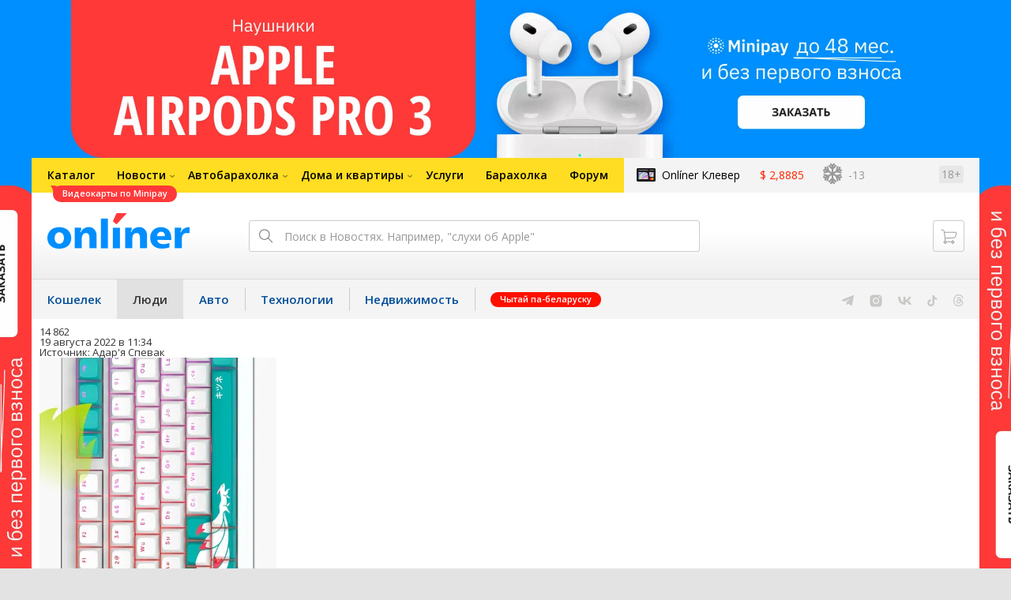

--- FILE ---
content_type: text/html; charset=utf-8
request_url: https://people.onliner.by/2022/08/19/nejrasetka-prailyustravala-vershy-belaruskix-pismennikau
body_size: 19005
content:
<!doctype html>
<html lang="ru" class="responsive-layout">
<head>
<script type="text/javascript">
window.cookieConsent = {"functional":true,"metrics":true,"ads":true};
</script>
<script>
    window.dataLayer = window.dataLayer || [];
    dataLayer.push({
        ouid: 'snyBDmlyECx8+QimC1KVAg=='
    })

    function gtag() {
        dataLayer.push(arguments);
    }

    gtag('consent', 'default', {
        analytics_storage: 'granted',
        ad_storage: 'granted',
    });
</script>
<meta charset="utf-8">
<meta name="theme-color" content="#246eb7">
<meta http-equiv="X-UA-Compatible" content="IE=edge,chrome=1">
<meta name="viewport" content="width=device-width,initial-scale=1.0,minimum-scale=1.0,maximum-scale=1.0,user-scalable=no">

<meta name="keywords" content="">
<meta name="description" content="Нядаўна з дапамогай нейрасеткі Midjourney мы спрабавалі праілюстраваць загалоўкі Onlíner. А гэтым разам вырашылі паглядзець, што намалюе штучны інтэлект пасля ўводу радкоў са знакамітых вершаў беларускіх паэтаў. Глядзім, што атрымалася. ">
<meta property="og:type" content="article">
<meta property="og:title" content="Паглядзіце, як нейрасетка праілюстравала вершы беларускіх аўтараў - Люди Onlíner">
<meta property="og:image" content="https://content.onliner.by/news/1400x5616/e9962dae0570e7a70472f503dd19c25e.jpeg">
<meta property="og:site_name" content="Onlíner">
<meta property="og:url" content="https://people.onliner.by/2022/08/19/nejrasetka-prailyustravala-vershy-belaruskix-pismennikau">
<meta property="yandex_recommendations_title" content="Паглядзіце, як нейрасетка праілюстравала вершы беларускіх аўтараў">
<meta property="yandex_recommendations_category" content="Культура">
<meta property="yandex_recommendations_tag" content="Беларуская літаратура">
<meta property="yandex_recommendations_image" content="https://content.onliner.by/news/1400x5616/e9962dae0570e7a70472f503dd19c25e.jpeg">
<meta property="og:description" content="Нядаўна з дапамогай нейрасеткі Midjourney мы спрабавалі праілюстраваць загалоўкі Onlíner. А гэтым разам вырашылі паглядзець, што намалюе штучны інтэлект пасля ўводу радкоў са знакамітых вершаў беларускіх паэтаў. Глядзім, што атрымалася. ">
<meta property="fb:app_id" content="837293952989787">
<meta property="article:section" content="Люди Onlíner">
<meta property="article:published_time" content="2022-08-19T11:34:41+03:00">
<meta name="twitter:card" content="summary_large_image">
<meta name="twitter:site" content="@OnlinerBY">
<meta name="twitter:creator" content="@OnlinerBY">
<meta name="twitter:title" content="Паглядзіце, як нейрасетка праілюстравала вершы беларускіх аўтараў - Люди Onlíner">
<meta name="twitter:description" content="Нядаўна з дапамогай нейрасеткі Midjourney мы спрабавалі праілюстраваць загалоўкі Onlíner. А гэтым разам вырашылі паглядзець, што намалюе штучны інтэлект пасля ўводу радкоў са знакамітых вершаў беларускіх паэтаў. Глядзім, што атрымалася. ">
<meta name="twitter:image" content="https://content.onliner.by/news/1400x5616/e9962dae0570e7a70472f503dd19c25e.jpeg">
<meta name="author" content="Адар'я Спевак">
<link rel="amphtml" href="https://people.onliner.by/amp/2022/08/19/nejrasetka-prailyustravala-vershy-belaruskix-pismennikau">
<link rel="canonical" href="https://people.onliner.by/2022/08/19/nejrasetka-prailyustravala-vershy-belaruskix-pismennikau">
<title>Нейрасетка праілюстравала вершы беларускіх аўтараў</title>

<link rel="preconnect" href="https://cdn.onliner.by">
<link rel="preconnect" href="https://gc.onliner.by">
<link rel="preconnect" href="https://content.onliner.by">
<link rel="preconnect" href="https://imgproxy.onliner.by">

<link rel="shortcut icon" href="https://gc.onliner.by/favicon.ico?v=3">
<link rel="mask-icon" href="https://gc.onliner.by/images/logo/icons/icon.svg?v=3" color="#ff0000">
<link rel="icon" type="image/x-icon" href="https://gc.onliner.by/images/logo/icons/favicon.ico?v=3">
<link rel="icon" type="image/png" href="https://gc.onliner.by/images/logo/icons/favicon-16x16.png?v=3" sizes="16x16">
<link rel="icon" type="image/png" href="https://gc.onliner.by/images/logo/icons/favicon-32x32.png?v=3" sizes="32x32">
<link rel="icon" type="image/png" href="https://gc.onliner.by/images/logo/icons/favicon-96x96.png?v=3" sizes="96x96">
<link rel="icon" type="image/png" href="https://gc.onliner.by/images/logo/icons/favicon-192x192.png?v=3" sizes="192x192">
<link rel="apple-touch-icon" sizes="60x60" href="https://gc.onliner.by/images/logo/icons/apple-touch-icon-60x60.png?v=3">
<link rel="apple-touch-icon" sizes="120x120" href="https://gc.onliner.by/images/logo/icons/apple-touch-icon-120x120.png?v=3">
<link rel="apple-touch-icon" sizes="180x180" href="https://gc.onliner.by/images/logo/icons/apple-touch-icon-180x180.png?v=3">

<link rel="stylesheet" href="https://gc.onliner.by/assets/responsive-header.82ee1b15e577b748.css">

<script type="text/javascript" src="https://platform-api.sharethis.com/js/sharethis.js#property=5f5382e18f43400012937685&product=sop" async="async"></script>
<script>
    window.vkAsyncInit = function () {
        VK.init({apiId: 4048225, onlyWidgets: true});
    };
</script>



<link rel="stylesheet" href="https://people.onliner.by/assets/app.ef18607ea2c10215.css"><link rel="preconnect" href="https://cdn.diginetica.net/">
<link rel="preconnect" href="https://tracking.diginetica.net/">
<link rel="preconnect" href="https://tracking-app.diginetica.net/">
<script type="text/javascript">
    var digiScript = document.createElement('script');
    digiScript.src = '//cdn.diginetica.net/243/client.js';
    digiScript.defer = true;
    digiScript.async = true;
    document.head.appendChild(digiScript);
</script>
<script async src="https://gc.onliner.by/js/mediameter/counter.js"></script>

<script>window.yaContextCb = window.yaContextCb || []</script>
<script async src="https://yandex.ru/ads/system/context.js"></script>
<link rel="alternate" type="application/rss+xml" title="Onliner - Люди" href="https://people.onliner.by/feed" />
</head>
<body>

        <div class="adfox-banner-background"></div>

        <style>
@media only screen and (max-width: 640px) {
    .responsive-layout .bnr-top-wide {
        display: none;
    }
}
@media only screen and (min-width: 1001px) {
    .responsive-layout .bnr-top-wide_fixed-height {
        height: 200px;
    }
    .responsive-layout .bnr-top-wide_fixed-height iframe {
        height: 200px !important;
    }
}
</style>
<div id="adfox_154331749563871279"></div>
<script>
    (function(w, n) {
        w[n] = w[n] || [];
        w[n].push([{
            ownerId: 260941,
            containerId: 'adfox_154331749563871279',
            params: {
                p1: 'dfjls',
                p2: 'fzvf',
                puid1: 'people',
                puid2: 'belaruskaya-litaratura'
            }
        }, ['desktop'], {
            tabletWidth: 1000,
            phoneWidth: 640,
            isAutoReloads: false
        }]);
    })(window, 'adfoxAsyncParamsAdaptive');
</script>
    <!--Layout container-->
<div class="layout-container">
<!--Container-->
<div id="container">
    <div class="g-container-outer">
        
                    <div class="l-gradient-wrapper">
            <!--Top-->
            <header class="g-top">
                <div id="navigation-sidebar" class="header-style">
    <div class="header-style__overlay"
         data-bind="click: $root.toggleSidebar.bind($root)"></div>
    <div class="header-style__aside">
        <div class="header-style__toggle"></div>
        <span href="#" class="header-style__underlay" data-bind="click: $root.toggleSidebar.bind($root)"></span>

        <div class="header-style__navigation">
            <div class="header-style__top">
                <div class="header-style__age">18+</div>
                <div class="header-style__title">Люди</div>
            </div>
            <div class="header-style__middle">
                                <ul class="header-style__list header-style__list_primary">
                    <li class="header-style__item " >
            <a href="https://www.onliner.by"
               class="header-style__link header-style__link_primary">
                <span class="header-style__sign">Главная страница</span>
            </a>
                                </li>
                    <li class="header-style__item " >
            <a href="https://catalog.onliner.by"
               class="header-style__link header-style__link_primary">
                <span class="header-style__sign">Каталог</span>
            </a>
            <a href="https://catalog.onliner.by/videocard?is_by_parts=1&utm_source=onliner&utm_medium=babl&utm_campaign=videocard_minipay" target="_self" class="header-style__bubble header-style__bubble_universal" style="background-color: #FF3939; color: #FFFFFF;">
    Видеокарты по Minipay</a>
                    </li>
                    <li class="header-style__item header-style__item_arrow" data-bind="click: $root.toggleArrowItem.bind($root)">
            <a href="#"
               class="header-style__link header-style__link_primary">
                <span class="header-style__sign">Новости</span>
            </a>
                                        <ul class="header-style__list header-style__list_secondary">
                                            <li class="header-style__item">
                            <a href="https://people.onliner.by" class="header-style__link header-style__link_primary"
                               data-bind="click: $root.goToLink.bind($root)">
                                <span class="header-style__sign">Люди</span>
                            </a>
                                                    </li>
                                            <li class="header-style__item">
                            <a href="https://money.onliner.by" class="header-style__link header-style__link_primary"
                               data-bind="click: $root.goToLink.bind($root)">
                                <span class="header-style__sign">Кошелек</span>
                            </a>
                                                    </li>
                                            <li class="header-style__item">
                            <a href="https://auto.onliner.by" class="header-style__link header-style__link_primary"
                               data-bind="click: $root.goToLink.bind($root)">
                                <span class="header-style__sign">Авто</span>
                            </a>
                                                    </li>
                                            <li class="header-style__item">
                            <a href="https://tech.onliner.by" class="header-style__link header-style__link_primary"
                               data-bind="click: $root.goToLink.bind($root)">
                                <span class="header-style__sign">Технологии</span>
                            </a>
                                                    </li>
                                            <li class="header-style__item">
                            <a href="https://realt.onliner.by" class="header-style__link header-style__link_primary"
                               data-bind="click: $root.goToLink.bind($root)">
                                <span class="header-style__sign">Недвижимость</span>
                            </a>
                                                    </li>
                                    </ul>
                    </li>
                    <li class="header-style__item header-style__item_arrow" data-bind="click: $root.toggleArrowItem.bind($root)">
            <a href="#"
               class="header-style__link header-style__link_primary">
                <span class="header-style__sign">Автобарахолка</span>
            </a>
                                        <ul class="header-style__list header-style__list_secondary">
                                            <li class="header-style__item">
                            <a href="https://ab.onliner.by" class="header-style__link header-style__link_primary"
                               data-bind="click: $root.goToLink.bind($root)">
                                <span class="header-style__sign">Авто</span>
                            </a>
                                                    </li>
                                            <li class="header-style__item">
                            <a href="https://mb.onliner.by" class="header-style__link header-style__link_primary"
                               data-bind="click: $root.goToLink.bind($root)">
                                <span class="header-style__sign">Мото</span>
                            </a>
                                                    </li>
                                    </ul>
                    </li>
                    <li class="header-style__item header-style__item_arrow" data-bind="click: $root.toggleArrowItem.bind($root)">
            <a href="#"
               class="header-style__link header-style__link_primary">
                <span class="header-style__sign">Дома и квартиры</span>
            </a>
                                        <ul class="header-style__list header-style__list_secondary">
                                            <li class="header-style__item">
                            <a href="https://r.onliner.by/pk" class="header-style__link header-style__link_primary"
                               data-bind="click: $root.goToLink.bind($root)">
                                <span class="header-style__sign">Продажа</span>
                            </a>
                                                    </li>
                                            <li class="header-style__item">
                            <a href="https://r.onliner.by/ak" class="header-style__link header-style__link_primary"
                               data-bind="click: $root.goToLink.bind($root)">
                                <span class="header-style__sign">Аренда</span>
                            </a>
                                                    </li>
                                    </ul>
                    </li>
                    <li class="header-style__item " >
            <a href="https://s.onliner.by/tasks"
               class="header-style__link header-style__link_primary">
                <span class="header-style__sign">Услуги</span>
            </a>
                                </li>
                    <li class="header-style__item " >
            <a href="https://baraholka.onliner.by"
               class="header-style__link header-style__link_primary">
                <span class="header-style__sign">Барахолка</span>
            </a>
                                </li>
                    <li class="header-style__item " >
            <a href="https://forum.onliner.by"
               class="header-style__link header-style__link_primary">
                <span class="header-style__sign">Форум</span>
            </a>
                                </li>
    </ul>

<div class="header-style__divider"></div>

<ul class="header-style__list header-style__list_primary">
    <li class="header-style__item header-style__item_clover">
        <a href="https://clever.onliner.by/?utm_source=onliner&utm_medium=navigation&utm_campaign=clever" target="_blank"
           class="header-style__link header-style__link_primary">
            <span class="header-style__sign">Onlíner Клевер</span>
        </a>
    </li>
</ul>

<div class="header-style__divider"></div>

<ul class="header-style__list header-style__list_primary">
    <li id="cart-mobile" class="header-style__item header-style__item_cart">
        <a href="https://cart.onliner.by" class="header-style__link header-style__link_primary">
            <span class="header-style__sign">Корзина</span>
            <!-- ko if: $root.cartQuantity -->
            <span class="header-style__counter"
                  data-bind="text: $root.cartQuantity"></span>
            <!-- /ko -->
        </a>
    </li>

    <!-- ko if: $root.currentUser.id() -->
    <li class="header-style__item header-style__item_history">
        <a href="https://cart.onliner.by/orders" class="header-style__link header-style__link_primary">
            <span class="header-style__sign">История заказов</span>
        </a>
    </li>
    <!-- /ko -->
</ul>

<div class="header-style__divider"></div>

<ul class="header-style__list header-style__list_primary">
    <li class="header-style__item js-currency-widget" style="display: none;">
        <a href="https://kurs.onliner.by" class="header-style__link header-style__link_primary">
            <span class="b-top-navigation-informers__link js-currency-amount"></span>
        </a>
    </li>
    <li class="header-style__item js-weather-widget" style="display: none;">
        <a href="https://pogoda.onliner.by" class="header-style__link header-style__link_primary">
            <i class="phenomena-icon extra-small js-weather-icon"></i>
            <span class="js-weather"></span>
        </a>
    </li>
</ul>
            </div>
            <div class="header-style__bottom">
                <!-- ko if: $root.currentUser.id() -->

                <div class="header-style__exit">
                    <a class="header-style__link header-style__link_secondary"
                       data-bind="click: $root.currentUser.logout">
                        Выйти
                    </a>
                </div>

                <div class="header-style__data">
                    <div class="header-style__preview">
                        <a href="https://profile.onliner.by/" class="header-style__image header-style__image_person"
                           data-bind="style: {'background-image': 'url(\'https://content.onliner.by/user/avatar/60x60/' + $root.currentUser.id() + '\')'}"></a>
                    </div>
                    <div class="header-style__name">
                        <a href="https://profile.onliner.by" class="header-style__link header-style__link_primary"
                           data-bind="text: $root.currentUser.nickname()" >
                        </a>
                    </div>
                </div>
                <!-- /ko -->

                <!-- ko if: !$root.currentUser.id() -->
                    <div id="login-app-mobile"></div>
                <!-- /ko -->
            </div>
        </div>
    </div>
</div>

<script>
    document.addEventListener('DOMContentLoaded', function () {
        var sidebarContainer = document.getElementById('navigation-sidebar'),
            options = {
                selectors: {},
                modifiers: {
                    sidebarOpened: 'body_state-header-style_opened',
                    arrowItemOpened: 'header-style__item_opened'
                }
            },
            currentUser = new CLASSES.User();

    
        options.currentUser = currentUser;

        var sidebarNavigation = new SidebarNavigation(options);

        sidebarContainer && !ko.dataFor(sidebarContainer) && ko.applyBindings(sidebarNavigation, sidebarContainer);

        Onliner.dispatcher.subscribe('auth:success', function (data) {
            currentUser.setData(data.user);
        });

        Onliner.dispatcher.subscribe('general:close-sidebar-navigation', function () {
            sidebarNavigation.closeSidebar();
        });
    });
</script>

                <!--Top-navigation-->
<div class="b-top-menu">
<div class="g-top-i">
<nav class="b-top-navigation">

<!--Main-navigation-->
<ul class="b-main-navigation">
<li class="b-main-navigation__item">
    <a href="https://catalog.onliner.by/videocard?is_by_parts=1&utm_source=onliner&utm_medium=babl&utm_campaign=videocard_minipay" target="_self" class="b-main-navigation__advert b-main-navigation__advert_universal" >
    <div class="b-main-navigation__bubble b-main-navigation__bubble_universal" style="background-color: #FF3939; color: #FFFFFF;">Видеокарты по Minipay        <svg width="13" height="13" viewBox="0 0 13 13" fill="none" style="color: #FF3939;">
            <path d="M9.16821 1.45252C7.22163 0.520094 5.08519 0 2.85 0C1.89141 0 0.912697 0.117201 0 0.300014C2.79816 3.00973 3.57245 7.58069 4.04041 11.4276C4.08739 11.9643 4.17475 12.4895 4.29944 13H13V0.106333C11.6176 0.304071 10.3221 0.771079 9.16821 1.45252Z" fill="currentColor"></path>
        </svg>
    </div>
</a>
    <a href="https://catalog.onliner.by" class="b-main-navigation__link">
        <span class="b-main-navigation__text">Каталог</span>
    </a>
</li>

<li class="b-main-navigation__item b-main-navigation__item_arrow b-main-navigation__item_current">
    <a href="https://www.onliner.by" class="b-main-navigation__link">
        <span class="b-main-navigation__text">Новости</span>
    </a>
    <div class="b-main-navigation__dropdown">
        <div class="g-top-i">
            <div class="b-main-navigation__dropdown-wrapper">
                <div class="b-main-navigation__dropdown-grid">
                                                                <div class="b-main-navigation__dropdown-column b-main-navigation__dropdown-column_25">
                            <div class="b-main-navigation__dropdown-title">
                                <a href="https://people.onliner.by" class="b-main-navigation__dropdown-title-link">Люди</a>
                            </div>
                            <ul class="b-main-navigation__dropdown-news-list">
            <li class="b-main-navigation__dropdown-news-item">
            <a href="https://people.onliner.by/2026/01/22/pochemu-zakryli-alfamed" class="b-main-navigation__dropdown-news-preview">
                <picture>
    <source srcset="https://imgproxy.onliner.by/FN8Gt-W9zzk8x4XLcUfWAxyIGB6-jOny2-c4KmpK3cY/rt:fill/s:100:60/aHR0cHM6Ly9jb250/ZW50Lm9ubGluZXIu/YnkvbmV3cy81NTB4/Mjk4LzQ1NTRjZjMy/YWYxMGE5NGY5MGRh/Y2U4M2MyMjJhNDM3/LmpwZw.webp 100w, https://imgproxy.onliner.by/D7J0VYzTJXB9fvg2oEKg4pT2l1tXNR-NP90biI_BZic/rt:fill/s:200:120/aHR0cHM6Ly9jb250/ZW50Lm9ubGluZXIu/YnkvbmV3cy81NTB4/Mjk4LzQ1NTRjZjMy/YWYxMGE5NGY5MGRh/Y2U4M2MyMjJhNDM3/LmpwZw.webp 200w" sizes="100px" type="image/webp">
    <source srcset="https://imgproxy.onliner.by/DSg8k00mvaWMtilZyw7nJW7huMkKPp2a1C-wniLaOiQ/rt:fill/s:100:60/aHR0cHM6Ly9jb250/ZW50Lm9ubGluZXIu/YnkvbmV3cy81NTB4/Mjk4LzQ1NTRjZjMy/YWYxMGE5NGY5MGRh/Y2U4M2MyMjJhNDM3/LmpwZw.jpg 100w, https://imgproxy.onliner.by/1zNBTkNxh0g8SWaQ66qdAIq2p8gdPbWiWuHTGz9AmgE/rt:fill/s:200:120/aHR0cHM6Ly9jb250/ZW50Lm9ubGluZXIu/YnkvbmV3cy81NTB4/Mjk4LzQ1NTRjZjMy/YWYxMGE5NGY5MGRh/Y2U4M2MyMjJhNDM3/LmpwZw.jpg 200w" sizes="100px" type="image/jpeg">
    <img src="https://imgproxy.onliner.by/1zNBTkNxh0g8SWaQ66qdAIq2p8gdPbWiWuHTGz9AmgE/rt:fill/s:200:120/aHR0cHM6Ly9jb250/ZW50Lm9ubGluZXIu/YnkvbmV3cy81NTB4/Mjk4LzQ1NTRjZjMy/YWYxMGE5NGY5MGRh/Y2U4M2MyMjJhNDM3/LmpwZw.jpg" loading="lazy">
</picture>                <span class="b-main-navigation__dropdown-news-labels">
                                            <span class="b-main-navigation__dropdown-news-label b-main-navigation__dropdown-news-label_view b-main-navigation__dropdown-news-label_secondary">62 824</span>
                                    </span>
            </a>
            <div class="b-main-navigation__dropdown-news-description">
                <a href="https://people.onliner.by/2026/01/22/pochemu-zakryli-alfamed" class="b-main-navigation__dropdown-news-link">
                    Мужчина сделал колоноскопию и умер через три недели в больнице                </a>
            </div>
        </li>
            <li class="b-main-navigation__dropdown-news-item">
            <a href="https://people.onliner.by/2026/01/22/v-minske-ubili-zhenshhinu-obvinyaemyj-nanes-ej-okolo-40-udarov-nozhom" class="b-main-navigation__dropdown-news-preview">
                <picture>
    <source srcset="https://imgproxy.onliner.by/eHO7wmGadUiUqBecaAb2XeafO5tlZajrN3HKwZEYhLI/rt:fill/s:100:60/aHR0cHM6Ly9jb250/ZW50Lm9ubGluZXIu/YnkvbmV3cy81NTB4/Mjk4L2NhMTJjZjA0/NDk1OGUwOTk4YWQy/ODYwOGFmM2Q3YjY1/LmpwZw.webp 100w, https://imgproxy.onliner.by/gvEil5H8v59N-BUHWpEyY-xwfoNgEDLbR_4gIWzxym0/rt:fill/s:200:120/aHR0cHM6Ly9jb250/ZW50Lm9ubGluZXIu/YnkvbmV3cy81NTB4/Mjk4L2NhMTJjZjA0/NDk1OGUwOTk4YWQy/ODYwOGFmM2Q3YjY1/LmpwZw.webp 200w" sizes="100px" type="image/webp">
    <source srcset="https://imgproxy.onliner.by/vNGLnADq3_3kzdsv1jonop2axhtKexVDjvKu9F2rrHM/rt:fill/s:100:60/aHR0cHM6Ly9jb250/ZW50Lm9ubGluZXIu/YnkvbmV3cy81NTB4/Mjk4L2NhMTJjZjA0/NDk1OGUwOTk4YWQy/ODYwOGFmM2Q3YjY1/LmpwZw.jpg 100w, https://imgproxy.onliner.by/wr-nay1FFpoHhbTdZAY81Lcjvz6raq0dYnp56TKdbio/rt:fill/s:200:120/aHR0cHM6Ly9jb250/ZW50Lm9ubGluZXIu/YnkvbmV3cy81NTB4/Mjk4L2NhMTJjZjA0/NDk1OGUwOTk4YWQy/ODYwOGFmM2Q3YjY1/LmpwZw.jpg 200w" sizes="100px" type="image/jpeg">
    <img src="https://imgproxy.onliner.by/wr-nay1FFpoHhbTdZAY81Lcjvz6raq0dYnp56TKdbio/rt:fill/s:200:120/aHR0cHM6Ly9jb250/ZW50Lm9ubGluZXIu/YnkvbmV3cy81NTB4/Mjk4L2NhMTJjZjA0/NDk1OGUwOTk4YWQy/ODYwOGFmM2Q3YjY1/LmpwZw.jpg" loading="lazy">
</picture>                <span class="b-main-navigation__dropdown-news-labels">
                                            <span class="b-main-navigation__dropdown-news-label b-main-navigation__dropdown-news-label_view b-main-navigation__dropdown-news-label_primary">21 177</span>
                                    </span>
            </a>
            <div class="b-main-navigation__dropdown-news-description">
                <a href="https://people.onliner.by/2026/01/22/v-minske-ubili-zhenshhinu-obvinyaemyj-nanes-ej-okolo-40-udarov-nozhom" class="b-main-navigation__dropdown-news-link">
                    В Минске убили женщину — обвиняемый нанес ей около 40 ударов ножом                </a>
            </div>
        </li>
            <li class="b-main-navigation__dropdown-news-item">
            <a href="https://people.onliner.by/2026/01/22/stalo-izvestno-kto-iz-belorusov-vystupit-na-zimnej-olimpiade" class="b-main-navigation__dropdown-news-preview">
                <picture>
    <source srcset="https://imgproxy.onliner.by/nvFF_QayrHgAXV1pUrfmKY-yJbZVALxVgXyUcSFO6O8/rt:fill/s:100:60/aHR0cHM6Ly9jb250/ZW50Lm9ubGluZXIu/YnkvbmV3cy81NTB4/Mjk4Lzg4OThmZjYw/ODg2MzQyMmFkNjNi/NGZkMWFhN2Y5NzBk/LmpwZw.webp 100w, https://imgproxy.onliner.by/5Onvj3eerydPfw4ihTgzf--F76-j5AlGYmNqRgOm-eg/rt:fill/s:200:120/aHR0cHM6Ly9jb250/ZW50Lm9ubGluZXIu/YnkvbmV3cy81NTB4/Mjk4Lzg4OThmZjYw/ODg2MzQyMmFkNjNi/NGZkMWFhN2Y5NzBk/LmpwZw.webp 200w" sizes="100px" type="image/webp">
    <source srcset="https://imgproxy.onliner.by/wiyQYCGqhXC_d-XqQ07mm5opDLV7Z7qrX_Zo46IJVxI/rt:fill/s:100:60/aHR0cHM6Ly9jb250/ZW50Lm9ubGluZXIu/YnkvbmV3cy81NTB4/Mjk4Lzg4OThmZjYw/ODg2MzQyMmFkNjNi/NGZkMWFhN2Y5NzBk/LmpwZw.jpg 100w, https://imgproxy.onliner.by/BVtgAOQOWv4kVf1VoRyH3mxAblroCgJEDCgCqKjAqCs/rt:fill/s:200:120/aHR0cHM6Ly9jb250/ZW50Lm9ubGluZXIu/YnkvbmV3cy81NTB4/Mjk4Lzg4OThmZjYw/ODg2MzQyMmFkNjNi/NGZkMWFhN2Y5NzBk/LmpwZw.jpg 200w" sizes="100px" type="image/jpeg">
    <img src="https://imgproxy.onliner.by/BVtgAOQOWv4kVf1VoRyH3mxAblroCgJEDCgCqKjAqCs/rt:fill/s:200:120/aHR0cHM6Ly9jb250/ZW50Lm9ubGluZXIu/YnkvbmV3cy81NTB4/Mjk4Lzg4OThmZjYw/ODg2MzQyMmFkNjNi/NGZkMWFhN2Y5NzBk/LmpwZw.jpg" loading="lazy">
</picture>                <span class="b-main-navigation__dropdown-news-labels">
                                            <span class="b-main-navigation__dropdown-news-label b-main-navigation__dropdown-news-label_view b-main-navigation__dropdown-news-label_primary">11 538</span>
                                    </span>
            </a>
            <div class="b-main-navigation__dropdown-news-description">
                <a href="https://people.onliner.by/2026/01/22/stalo-izvestno-kto-iz-belorusov-vystupit-na-zimnej-olimpiade" class="b-main-navigation__dropdown-news-link">
                    Кто поедет от Беларуси на зимнюю Олимпиаду?                </a>
            </div>
        </li>
    </ul>
<div class="b-main-navigation__dropdown-control">
    <a href="https://people.onliner.by" class="b-main-navigation__dropdown-button">
                    Еще 2 за сегодня            </a>
</div>

                        </div>
                                            <div class="b-main-navigation__dropdown-column b-main-navigation__dropdown-column_25">
                            <div class="b-main-navigation__dropdown-title">
                                <a href="https://auto.onliner.by" class="b-main-navigation__dropdown-title-link">Авто</a>
                            </div>
                            <ul class="b-main-navigation__dropdown-news-list">
            <li class="b-main-navigation__dropdown-news-item">
            <a href="https://auto.onliner.by/2026/01/22/kupili-abonement-na-platnuyu-parkovku-a-ee-zamelo-snegom-kak-byt" class="b-main-navigation__dropdown-news-preview">
                <picture>
    <source srcset="https://imgproxy.onliner.by/NRVnhpkTh0pAhFAwfO9XYYh3RrGdFZ2ahpWxClDrLDs/rt:fill/s:100:60/aHR0cHM6Ly9jb250/ZW50Lm9ubGluZXIu/YnkvbmV3cy81NTB4/Mjk4LzViZTRhMWEx/YjAyYWVmYzE4Yjg4/NDZmOWJjNzY4Yjk1/LmpwZw.webp 100w, https://imgproxy.onliner.by/uNxZTny2Pkk6_hMnsQBnjhomzevyo3__ubUDijmXti4/rt:fill/s:200:120/aHR0cHM6Ly9jb250/ZW50Lm9ubGluZXIu/YnkvbmV3cy81NTB4/Mjk4LzViZTRhMWEx/YjAyYWVmYzE4Yjg4/NDZmOWJjNzY4Yjk1/LmpwZw.webp 200w" sizes="100px" type="image/webp">
    <source srcset="https://imgproxy.onliner.by/BOQKlDUX_-lzHJveRJQtKGVIW2guW0zalalv41VBt4U/rt:fill/s:100:60/aHR0cHM6Ly9jb250/ZW50Lm9ubGluZXIu/YnkvbmV3cy81NTB4/Mjk4LzViZTRhMWEx/YjAyYWVmYzE4Yjg4/NDZmOWJjNzY4Yjk1/LmpwZw.jpg 100w, https://imgproxy.onliner.by/nogdsc3ra8hWxZX4ebEkKO5cCVqz2VwDW05i6zERxb4/rt:fill/s:200:120/aHR0cHM6Ly9jb250/ZW50Lm9ubGluZXIu/YnkvbmV3cy81NTB4/Mjk4LzViZTRhMWEx/YjAyYWVmYzE4Yjg4/NDZmOWJjNzY4Yjk1/LmpwZw.jpg 200w" sizes="100px" type="image/jpeg">
    <img src="https://imgproxy.onliner.by/nogdsc3ra8hWxZX4ebEkKO5cCVqz2VwDW05i6zERxb4/rt:fill/s:200:120/aHR0cHM6Ly9jb250/ZW50Lm9ubGluZXIu/YnkvbmV3cy81NTB4/Mjk4LzViZTRhMWEx/YjAyYWVmYzE4Yjg4/NDZmOWJjNzY4Yjk1/LmpwZw.jpg" loading="lazy">
</picture>                <span class="b-main-navigation__dropdown-news-labels">
                                            <span class="b-main-navigation__dropdown-news-label b-main-navigation__dropdown-news-label_view b-main-navigation__dropdown-news-label_secondary">61 681</span>
                                    </span>
            </a>
            <div class="b-main-navigation__dropdown-news-description">
                <a href="https://auto.onliner.by/2026/01/22/kupili-abonement-na-platnuyu-parkovku-a-ee-zamelo-snegom-kak-byt" class="b-main-navigation__dropdown-news-link">
                    Купили абонемент на платную парковку, а ее замело снегом. Как быть?                </a>
            </div>
        </li>
            <li class="b-main-navigation__dropdown-news-item">
            <a href="https://auto.onliner.by/2026/01/22/novoe-dlya-evropy" class="b-main-navigation__dropdown-news-preview">
                <picture>
    <source srcset="https://imgproxy.onliner.by/gaP4jTxW08dJx7E6-dHL-6frRNvbbX_3l9tyRUyjUcI/rt:fill/s:100:60/aHR0cHM6Ly9jb250/ZW50Lm9ubGluZXIu/YnkvbmV3cy81NTB4/Mjk4LzlkNzY5N2M0/YmU0NjQ5YzY0MzA1/YTQwNjJiNDlhN2Uy/LmpwZw.webp 100w, https://imgproxy.onliner.by/xbZI21k_RkCdyxF41vNUH1XxsnxsFtxduZ9XBSv3TQY/rt:fill/s:200:120/aHR0cHM6Ly9jb250/ZW50Lm9ubGluZXIu/YnkvbmV3cy81NTB4/Mjk4LzlkNzY5N2M0/YmU0NjQ5YzY0MzA1/YTQwNjJiNDlhN2Uy/LmpwZw.webp 200w" sizes="100px" type="image/webp">
    <source srcset="https://imgproxy.onliner.by/wc6wEseF-P-0N_3HKeqSK0uv4kt8wA541-qLpBGAuNU/rt:fill/s:100:60/aHR0cHM6Ly9jb250/ZW50Lm9ubGluZXIu/YnkvbmV3cy81NTB4/Mjk4LzlkNzY5N2M0/YmU0NjQ5YzY0MzA1/YTQwNjJiNDlhN2Uy/LmpwZw.jpg 100w, https://imgproxy.onliner.by/e2VVU-fRBVa_I43PHT_MMshHsCKHMVFqENzY98IZBxk/rt:fill/s:200:120/aHR0cHM6Ly9jb250/ZW50Lm9ubGluZXIu/YnkvbmV3cy81NTB4/Mjk4LzlkNzY5N2M0/YmU0NjQ5YzY0MzA1/YTQwNjJiNDlhN2Uy/LmpwZw.jpg 200w" sizes="100px" type="image/jpeg">
    <img src="https://imgproxy.onliner.by/e2VVU-fRBVa_I43PHT_MMshHsCKHMVFqENzY98IZBxk/rt:fill/s:200:120/aHR0cHM6Ly9jb250/ZW50Lm9ubGluZXIu/YnkvbmV3cy81NTB4/Mjk4LzlkNzY5N2M0/YmU0NjQ5YzY0MzA1/YTQwNjJiNDlhN2Uy/LmpwZw.jpg" loading="lazy">
</picture>                <span class="b-main-navigation__dropdown-news-labels">
                                            <span class="b-main-navigation__dropdown-news-label b-main-navigation__dropdown-news-label_view b-main-navigation__dropdown-news-label_primary">17 578</span>
                                    </span>
            </a>
            <div class="b-main-navigation__dropdown-news-description">
                <a href="https://auto.onliner.by/2026/01/22/novoe-dlya-evropy" class="b-main-navigation__dropdown-news-link">
                    Новое для Европы: чем запомнился автосалон в Брюсселе 2026 года?                </a>
            </div>
        </li>
            <li class="b-main-navigation__dropdown-news-item">
            <a href="https://auto.onliner.by/2026/01/22/fotofakt-v-portugalii-zametili-gaz-24-volga-s-belorusskimi-nomerami" class="b-main-navigation__dropdown-news-preview">
                <picture>
    <source srcset="https://imgproxy.onliner.by/n_2JpB_C8kQ_PKvVgEQXIKSEc2DzSAvNjBTP1ls8YE8/rt:fill/s:100:60/aHR0cHM6Ly9jb250/ZW50Lm9ubGluZXIu/YnkvbmV3cy81NTB4/Mjk4LzYxMWM2ZWQz/OTllOWUxMDhjYzM5/MjJkOGUzMjlkMWI5/LmpwZw.webp 100w, https://imgproxy.onliner.by/i2Vg08LmHwiBjBUYlruJ6CW7WpH8CGzInw4YB7Zj2R8/rt:fill/s:200:120/aHR0cHM6Ly9jb250/ZW50Lm9ubGluZXIu/YnkvbmV3cy81NTB4/Mjk4LzYxMWM2ZWQz/OTllOWUxMDhjYzM5/MjJkOGUzMjlkMWI5/LmpwZw.webp 200w" sizes="100px" type="image/webp">
    <source srcset="https://imgproxy.onliner.by/z8xo6m2Ob8brfSW95DQtittvzXL5Kkilbjbq7kBrR5Q/rt:fill/s:100:60/aHR0cHM6Ly9jb250/ZW50Lm9ubGluZXIu/YnkvbmV3cy81NTB4/Mjk4LzYxMWM2ZWQz/OTllOWUxMDhjYzM5/MjJkOGUzMjlkMWI5/LmpwZw.jpg 100w, https://imgproxy.onliner.by/nnzhqKP_n6hfe8CKzfpC9HYffdMpzMeYqitgo0bfJ3c/rt:fill/s:200:120/aHR0cHM6Ly9jb250/ZW50Lm9ubGluZXIu/YnkvbmV3cy81NTB4/Mjk4LzYxMWM2ZWQz/OTllOWUxMDhjYzM5/MjJkOGUzMjlkMWI5/LmpwZw.jpg 200w" sizes="100px" type="image/jpeg">
    <img src="https://imgproxy.onliner.by/nnzhqKP_n6hfe8CKzfpC9HYffdMpzMeYqitgo0bfJ3c/rt:fill/s:200:120/aHR0cHM6Ly9jb250/ZW50Lm9ubGluZXIu/YnkvbmV3cy81NTB4/Mjk4LzYxMWM2ZWQz/OTllOWUxMDhjYzM5/MjJkOGUzMjlkMWI5/LmpwZw.jpg" loading="lazy">
</picture>                <span class="b-main-navigation__dropdown-news-labels">
                                            <span class="b-main-navigation__dropdown-news-label b-main-navigation__dropdown-news-label_view b-main-navigation__dropdown-news-label_primary">4867</span>
                                    </span>
            </a>
            <div class="b-main-navigation__dropdown-news-description">
                <a href="https://auto.onliner.by/2026/01/22/fotofakt-v-portugalii-zametili-gaz-24-volga-s-belorusskimi-nomerami" class="b-main-navigation__dropdown-news-link">
                    Фотофакт. В Португалии заметили ГАЗ-24 «Волга» с белорусскими номерами                </a>
            </div>
        </li>
    </ul>
<div class="b-main-navigation__dropdown-control">
    <a href="https://auto.onliner.by" class="b-main-navigation__dropdown-button">
                    Еще 3 за сегодня            </a>
</div>

                        </div>
                                            <div class="b-main-navigation__dropdown-column b-main-navigation__dropdown-column_25">
                            <div class="b-main-navigation__dropdown-title">
                                <a href="https://tech.onliner.by" class="b-main-navigation__dropdown-title-link">Технологии</a>
                            </div>
                            <ul class="b-main-navigation__dropdown-news-list">
            <li class="b-main-navigation__dropdown-news-item">
            <a href="https://tech.onliner.by/2026/01/22/texnogeografiya-izrail" class="b-main-navigation__dropdown-news-preview">
                <picture>
    <source srcset="https://imgproxy.onliner.by/P2y1_PYN0MqjMe5SGXm0ZvtannNd68mGnCsCkDfymE0/rt:fill/s:100:60/aHR0cHM6Ly9jb250/ZW50Lm9ubGluZXIu/YnkvbmV3cy81NTB4/Mjk4LzAxNGZmNGNl/MWU3OTRjZDY3MmNj/ZDRhZTk4OTBmZjk1/LmpwZw.webp 100w, https://imgproxy.onliner.by/ZEIvSrBxvORkdR46siLz7GtBMXYe7eQuTmYTorrW5Mg/rt:fill/s:200:120/aHR0cHM6Ly9jb250/ZW50Lm9ubGluZXIu/YnkvbmV3cy81NTB4/Mjk4LzAxNGZmNGNl/MWU3OTRjZDY3MmNj/ZDRhZTk4OTBmZjk1/LmpwZw.webp 200w" sizes="100px" type="image/webp">
    <source srcset="https://imgproxy.onliner.by/stw5ZP6Imq-Hd6YHpsrjPba5agMxS0WSFGe5RuzfFRY/rt:fill/s:100:60/aHR0cHM6Ly9jb250/ZW50Lm9ubGluZXIu/YnkvbmV3cy81NTB4/Mjk4LzAxNGZmNGNl/MWU3OTRjZDY3MmNj/ZDRhZTk4OTBmZjk1/LmpwZw.jpg 100w, https://imgproxy.onliner.by/-J3NiQ4CinaLL3jHfz1n-HGI9WZrNkaYHAY9tqpwhGk/rt:fill/s:200:120/aHR0cHM6Ly9jb250/ZW50Lm9ubGluZXIu/YnkvbmV3cy81NTB4/Mjk4LzAxNGZmNGNl/MWU3OTRjZDY3MmNj/ZDRhZTk4OTBmZjk1/LmpwZw.jpg 200w" sizes="100px" type="image/jpeg">
    <img src="https://imgproxy.onliner.by/-J3NiQ4CinaLL3jHfz1n-HGI9WZrNkaYHAY9tqpwhGk/rt:fill/s:200:120/aHR0cHM6Ly9jb250/ZW50Lm9ubGluZXIu/YnkvbmV3cy81NTB4/Mjk4LzAxNGZmNGNl/MWU3OTRjZDY3MmNj/ZDRhZTk4OTBmZjk1/LmpwZw.jpg" loading="lazy">
</picture>                <span class="b-main-navigation__dropdown-news-labels">
                                            <span class="b-main-navigation__dropdown-news-label b-main-navigation__dropdown-news-label_view b-main-navigation__dropdown-news-label_primary">7681</span>
                                    </span>
            </a>
            <div class="b-main-navigation__dropdown-news-description">
                <a href="https://tech.onliner.by/2026/01/22/texnogeografiya-izrail" class="b-main-navigation__dropdown-news-link">
                    Причем тут развал СССР и армия? Что позволило Израилю стать мировым IT-гигантом                </a>
            </div>
        </li>
            <li class="b-main-navigation__dropdown-news-item">
            <a href="https://tech.onliner.by/2026/01/22/zvezdy-gollivuda-zhestko-vystupili-protiv-ii" class="b-main-navigation__dropdown-news-preview">
                <picture>
    <source srcset="https://imgproxy.onliner.by/4JPuvspb28gvYrIm428-b6Vpi8cxzOZcZtjHiqGCBCY/rt:fill/s:100:60/aHR0cHM6Ly9jb250/ZW50Lm9ubGluZXIu/YnkvbmV3cy81NTB4/Mjk4Lzg4MGFhMjBi/ZTg3ZTA2YmNmMDUw/NTJkZjMxMTdiZmNm/LmpwZw.webp 100w, https://imgproxy.onliner.by/cKSHDVLAQSw1yu34lY_GVkI2SXmHVrFU-cNZA1cG38k/rt:fill/s:200:120/aHR0cHM6Ly9jb250/ZW50Lm9ubGluZXIu/YnkvbmV3cy81NTB4/Mjk4Lzg4MGFhMjBi/ZTg3ZTA2YmNmMDUw/NTJkZjMxMTdiZmNm/LmpwZw.webp 200w" sizes="100px" type="image/webp">
    <source srcset="https://imgproxy.onliner.by/HzoYqFh0jWh0a-7G3iEkPswQblbOlXLuxIdZ03mkJ_I/rt:fill/s:100:60/aHR0cHM6Ly9jb250/ZW50Lm9ubGluZXIu/YnkvbmV3cy81NTB4/Mjk4Lzg4MGFhMjBi/ZTg3ZTA2YmNmMDUw/NTJkZjMxMTdiZmNm/LmpwZw.jpg 100w, https://imgproxy.onliner.by/DLuIAaNudSy6YTmsngURricEGyQtKopeKq3M63a2SrY/rt:fill/s:200:120/aHR0cHM6Ly9jb250/ZW50Lm9ubGluZXIu/YnkvbmV3cy81NTB4/Mjk4Lzg4MGFhMjBi/ZTg3ZTA2YmNmMDUw/NTJkZjMxMTdiZmNm/LmpwZw.jpg 200w" sizes="100px" type="image/jpeg">
    <img src="https://imgproxy.onliner.by/DLuIAaNudSy6YTmsngURricEGyQtKopeKq3M63a2SrY/rt:fill/s:200:120/aHR0cHM6Ly9jb250/ZW50Lm9ubGluZXIu/YnkvbmV3cy81NTB4/Mjk4Lzg4MGFhMjBi/ZTg3ZTA2YmNmMDUw/NTJkZjMxMTdiZmNm/LmpwZw.jpg" loading="lazy">
</picture>                <span class="b-main-navigation__dropdown-news-labels">
                                            <span class="b-main-navigation__dropdown-news-label b-main-navigation__dropdown-news-label_view b-main-navigation__dropdown-news-label_primary">6124</span>
                                    </span>
            </a>
            <div class="b-main-navigation__dropdown-news-description">
                <a href="https://tech.onliner.by/2026/01/22/zvezdy-gollivuda-zhestko-vystupili-protiv-ii" class="b-main-navigation__dropdown-news-link">
                    «Кража в огромных масштабах». Звезды Голливуда жестко выступили против ИИ                </a>
            </div>
        </li>
            <li class="b-main-navigation__dropdown-news-item">
            <a href="https://tech.onliner.by/2026/01/22/xakery-ukrali-u-apple-1-tb-sekretnyx-dannyx" class="b-main-navigation__dropdown-news-preview">
                <picture>
    <source srcset="https://imgproxy.onliner.by/QhYXPcaDfTA2ePnQccSlmjhixyTfBcI1lk1zWzanpLY/rt:fill/s:100:60/aHR0cHM6Ly9jb250/ZW50Lm9ubGluZXIu/YnkvbmV3cy81NTB4/Mjk4LzA0NzdlNDZh/ZWNiNjU3NzRiYmNi/NjJhY2I3ZDZkZTZl/LmpwZw.webp 100w, https://imgproxy.onliner.by/L33yfeWV_FA8uA-4WNMmJ6xdMq7xugG3GkHvqbrCL_E/rt:fill/s:200:120/aHR0cHM6Ly9jb250/ZW50Lm9ubGluZXIu/YnkvbmV3cy81NTB4/Mjk4LzA0NzdlNDZh/ZWNiNjU3NzRiYmNi/NjJhY2I3ZDZkZTZl/LmpwZw.webp 200w" sizes="100px" type="image/webp">
    <source srcset="https://imgproxy.onliner.by/ZKCtNReTpnhnrJFwHPuvG4PZpWWnoljM2UFNVkqpDXs/rt:fill/s:100:60/aHR0cHM6Ly9jb250/ZW50Lm9ubGluZXIu/YnkvbmV3cy81NTB4/Mjk4LzA0NzdlNDZh/ZWNiNjU3NzRiYmNi/NjJhY2I3ZDZkZTZl/LmpwZw.jpg 100w, https://imgproxy.onliner.by/y-gMTRN6gR17HvtNo1uZlSIM80hyGhw7VS0WzAJR0ew/rt:fill/s:200:120/aHR0cHM6Ly9jb250/ZW50Lm9ubGluZXIu/YnkvbmV3cy81NTB4/Mjk4LzA0NzdlNDZh/ZWNiNjU3NzRiYmNi/NjJhY2I3ZDZkZTZl/LmpwZw.jpg 200w" sizes="100px" type="image/jpeg">
    <img src="https://imgproxy.onliner.by/y-gMTRN6gR17HvtNo1uZlSIM80hyGhw7VS0WzAJR0ew/rt:fill/s:200:120/aHR0cHM6Ly9jb250/ZW50Lm9ubGluZXIu/YnkvbmV3cy81NTB4/Mjk4LzA0NzdlNDZh/ZWNiNjU3NzRiYmNi/NjJhY2I3ZDZkZTZl/LmpwZw.jpg" loading="lazy">
</picture>                <span class="b-main-navigation__dropdown-news-labels">
                                            <span class="b-main-navigation__dropdown-news-label b-main-navigation__dropdown-news-label_view b-main-navigation__dropdown-news-label_primary">4786</span>
                                    </span>
            </a>
            <div class="b-main-navigation__dropdown-news-description">
                <a href="https://tech.onliner.by/2026/01/22/xakery-ukrali-u-apple-1-tb-sekretnyx-dannyx" class="b-main-navigation__dropdown-news-link">
                    Хакеры украли у Apple 1 ТБ секретных данных — и вот что удалось узнать                </a>
            </div>
        </li>
    </ul>
<div class="b-main-navigation__dropdown-control">
    <a href="https://tech.onliner.by" class="b-main-navigation__dropdown-button">
                    Еще 3 за сегодня            </a>
</div>

                        </div>
                                            <div class="b-main-navigation__dropdown-column b-main-navigation__dropdown-column_25">
                            <div class="b-main-navigation__dropdown-title">
                                <a href="https://realt.onliner.by" class="b-main-navigation__dropdown-title-link">Недвижимость</a>
                            </div>
                            <ul class="b-main-navigation__dropdown-news-list">
            <li class="b-main-navigation__dropdown-news-item">
            <a href="https://realt.onliner.by/2026/01/22/vintazhnaya-kvartira" class="b-main-navigation__dropdown-news-preview">
                <picture>
    <source srcset="https://imgproxy.onliner.by/DyDKD1ZVyNieBk478FPna1G8qDBVPI4tVuDaicqVmSY/rt:fill/s:100:60/aHR0cHM6Ly9jb250/ZW50Lm9ubGluZXIu/YnkvbmV3cy81NTB4/Mjk4Lzg4NzcyMjQy/MDM5M2M2NGFiZjNk/YWUzYTE4ZmE5OTZk/LmpwZw.webp 100w, https://imgproxy.onliner.by/1hmQU9xZbFsrCpq33zPrmgEQdxW95Ow6PY8uIu7t9c8/rt:fill/s:200:120/aHR0cHM6Ly9jb250/ZW50Lm9ubGluZXIu/YnkvbmV3cy81NTB4/Mjk4Lzg4NzcyMjQy/MDM5M2M2NGFiZjNk/YWUzYTE4ZmE5OTZk/LmpwZw.webp 200w" sizes="100px" type="image/webp">
    <source srcset="https://imgproxy.onliner.by/uIzYsX1NNhSEpztEtxMstWW2YGWXV7a3ZtFTf2ek9Xc/rt:fill/s:100:60/aHR0cHM6Ly9jb250/ZW50Lm9ubGluZXIu/YnkvbmV3cy81NTB4/Mjk4Lzg4NzcyMjQy/MDM5M2M2NGFiZjNk/YWUzYTE4ZmE5OTZk/LmpwZw.jpg 100w, https://imgproxy.onliner.by/L8I9L3ihWey0MAJCOAcYtY8taJ36baOkX6DjkbP5bZI/rt:fill/s:200:120/aHR0cHM6Ly9jb250/ZW50Lm9ubGluZXIu/YnkvbmV3cy81NTB4/Mjk4Lzg4NzcyMjQy/MDM5M2M2NGFiZjNk/YWUzYTE4ZmE5OTZk/LmpwZw.jpg 200w" sizes="100px" type="image/jpeg">
    <img src="https://imgproxy.onliner.by/L8I9L3ihWey0MAJCOAcYtY8taJ36baOkX6DjkbP5bZI/rt:fill/s:200:120/aHR0cHM6Ly9jb250/ZW50Lm9ubGluZXIu/YnkvbmV3cy81NTB4/Mjk4Lzg4NzcyMjQy/MDM5M2M2NGFiZjNk/YWUzYTE4ZmE5OTZk/LmpwZw.jpg" loading="lazy">
</picture>                <span class="b-main-navigation__dropdown-news-labels">
                                            <span class="b-main-navigation__dropdown-news-label b-main-navigation__dropdown-news-label_view b-main-navigation__dropdown-news-label_primary">18 717</span>
                                    </span>
            </a>
            <div class="b-main-navigation__dropdown-news-description">
                <a href="https://realt.onliner.by/2026/01/22/vintazhnaya-kvartira" class="b-main-navigation__dropdown-news-link">
                    «Здесь все как было в 1950-х». Квартира в Осмоловке, наполненная винтажом                </a>
            </div>
        </li>
            <li class="b-main-navigation__dropdown-news-item">
            <a href="https://realt.onliner.by/2026/01/22/arendator-vyklyuchil-otoplenie" class="b-main-navigation__dropdown-news-preview">
                <picture>
    <source srcset="https://imgproxy.onliner.by/zh-o2JblOqcQGqQfs-rhYT11yKpWweet4EYasr0SjAQ/rt:fill/s:100:60/aHR0cHM6Ly9jb250/ZW50Lm9ubGluZXIu/YnkvbmV3cy81NTB4/Mjk4L2QyOTZiYmFm/ZjNkY2M5NGRjNjk5/MjgxNGQ3NjUyZGU1/LmpwZw.webp 100w, https://imgproxy.onliner.by/i8lcZIN0EyxgI-bbrHzBqbBf_Han7-X_XMJwYAZWr-A/rt:fill/s:200:120/aHR0cHM6Ly9jb250/ZW50Lm9ubGluZXIu/YnkvbmV3cy81NTB4/Mjk4L2QyOTZiYmFm/ZjNkY2M5NGRjNjk5/MjgxNGQ3NjUyZGU1/LmpwZw.webp 200w" sizes="100px" type="image/webp">
    <source srcset="https://imgproxy.onliner.by/G4Fs1jRZqiO5qdllpSNg9fumE9aUDgnW3IbAJBH-ccY/rt:fill/s:100:60/aHR0cHM6Ly9jb250/ZW50Lm9ubGluZXIu/YnkvbmV3cy81NTB4/Mjk4L2QyOTZiYmFm/ZjNkY2M5NGRjNjk5/MjgxNGQ3NjUyZGU1/LmpwZw.jpg 100w, https://imgproxy.onliner.by/9BZ2XRZyLCw9ZUXWlZFB4T_DPEXqZ0BwNCw4sS1cgzg/rt:fill/s:200:120/aHR0cHM6Ly9jb250/ZW50Lm9ubGluZXIu/YnkvbmV3cy81NTB4/Mjk4L2QyOTZiYmFm/ZjNkY2M5NGRjNjk5/MjgxNGQ3NjUyZGU1/LmpwZw.jpg 200w" sizes="100px" type="image/jpeg">
    <img src="https://imgproxy.onliner.by/9BZ2XRZyLCw9ZUXWlZFB4T_DPEXqZ0BwNCw4sS1cgzg/rt:fill/s:200:120/aHR0cHM6Ly9jb250/ZW50Lm9ubGluZXIu/YnkvbmV3cy81NTB4/Mjk4L2QyOTZiYmFm/ZjNkY2M5NGRjNjk5/MjgxNGQ3NjUyZGU1/LmpwZw.jpg" loading="lazy">
</picture>                <span class="b-main-navigation__dropdown-news-labels">
                                            <span class="b-main-navigation__dropdown-news-label b-main-navigation__dropdown-news-label_view b-main-navigation__dropdown-news-label_primary">16 155</span>
                                    </span>
            </a>
            <div class="b-main-navigation__dropdown-news-description">
                <a href="https://realt.onliner.by/2026/01/22/arendator-vyklyuchil-otoplenie" class="b-main-navigation__dropdown-news-link">
                    Арендатор выключил отопление, чтобы сэкономить. Квартира обледенела                </a>
            </div>
        </li>
            <li class="b-main-navigation__dropdown-news-item">
            <a href="https://realt.onliner.by/2026/01/22/v-chastnom-dome-pogibla-beloruska" class="b-main-navigation__dropdown-news-preview">
                <picture>
    <source srcset="https://imgproxy.onliner.by/QqI4Xtb_KWfmc33ENs23EZYevNelqRn-arcEFurGROA/rt:fill/s:100:60/aHR0cHM6Ly9jb250/ZW50Lm9ubGluZXIu/YnkvbmV3cy81NTB4/Mjk4LzNjNzFmOTI2/NjkyMDVhOGJjY2E5/ZjlhOTIwYjRlM2Yw/LmpwZw.webp 100w, https://imgproxy.onliner.by/iJzHa1rRZL2befpbgGxnfhbRSaED1ecNw0aglkoFiao/rt:fill/s:200:120/aHR0cHM6Ly9jb250/ZW50Lm9ubGluZXIu/YnkvbmV3cy81NTB4/Mjk4LzNjNzFmOTI2/NjkyMDVhOGJjY2E5/ZjlhOTIwYjRlM2Yw/LmpwZw.webp 200w" sizes="100px" type="image/webp">
    <source srcset="https://imgproxy.onliner.by/pewkqo-wIafiDK0udaYkRy6hnt5D-ttoRykAYkCnbP8/rt:fill/s:100:60/aHR0cHM6Ly9jb250/ZW50Lm9ubGluZXIu/YnkvbmV3cy81NTB4/Mjk4LzNjNzFmOTI2/NjkyMDVhOGJjY2E5/ZjlhOTIwYjRlM2Yw/LmpwZw.jpg 100w, https://imgproxy.onliner.by/NqI6VvigWURjeSOgLQEf6pxv4G1V1_TV69oYJoxbdD4/rt:fill/s:200:120/aHR0cHM6Ly9jb250/ZW50Lm9ubGluZXIu/YnkvbmV3cy81NTB4/Mjk4LzNjNzFmOTI2/NjkyMDVhOGJjY2E5/ZjlhOTIwYjRlM2Yw/LmpwZw.jpg 200w" sizes="100px" type="image/jpeg">
    <img src="https://imgproxy.onliner.by/NqI6VvigWURjeSOgLQEf6pxv4G1V1_TV69oYJoxbdD4/rt:fill/s:200:120/aHR0cHM6Ly9jb250/ZW50Lm9ubGluZXIu/YnkvbmV3cy81NTB4/Mjk4LzNjNzFmOTI2/NjkyMDVhOGJjY2E5/ZjlhOTIwYjRlM2Yw/LmpwZw.jpg" loading="lazy">
</picture>                <span class="b-main-navigation__dropdown-news-labels">
                                            <span class="b-main-navigation__dropdown-news-label b-main-navigation__dropdown-news-label_view b-main-navigation__dropdown-news-label_primary">6757</span>
                                    </span>
            </a>
            <div class="b-main-navigation__dropdown-news-description">
                <a href="https://realt.onliner.by/2026/01/22/v-chastnom-dome-pogibla-beloruska" class="b-main-navigation__dropdown-news-link">
                    В частном доме из-за разрыва самодельного котла погибла женщина                </a>
            </div>
        </li>
    </ul>
<div class="b-main-navigation__dropdown-control">
    <a href="https://realt.onliner.by" class="b-main-navigation__dropdown-button">
                    Еще 3 за сегодня            </a>
</div>

                        </div>
                                    </div>
            </div>
        </div>
    </div>
</li>

<li class="b-main-navigation__item b-main-navigation__item_arrow">
<a href="https://ab.onliner.by" class="b-main-navigation__link">
    <span class="b-main-navigation__text">Автобарахолка</span>
</a>
<div class="b-main-navigation__dropdown">
<div class="g-top-i">
<div class="b-main-navigation__dropdown-wrapper">
<div class="b-main-navigation__dropdown-grid">
<div class="b-main-navigation__dropdown-column b-main-navigation__dropdown-column_75">
    <div class="b-main-navigation__dropdown-title">
        <a href="https://ab.onliner.by" class="b-main-navigation__dropdown-title-link">Автобарахолка</a>
    </div>
    <div class="b-main-navigation__dropdown-wrapper">
    <div class="b-main-navigation__dropdown-grid">
            <div class="b-main-navigation__dropdown-column">
            <ul class="b-main-navigation__dropdown-advert-list">
                                    <li class="b-main-navigation__dropdown-advert-item">
                        <a href="https://ab.onliner.by/reviews" class="b-main-navigation__dropdown-advert-link b-main-navigation__dropdown-advert-link_filter">
                            <span class="b-main-navigation__dropdown-advert-sign">Отзывы об авто</span>
                            <span class="b-main-navigation__dropdown-advert-value">&nbsp;2533</span>
                        </a>
                    </li>
                                    <li class="b-main-navigation__dropdown-advert-item">
                        <a href="https://ab.onliner.by/new-cars" class="b-main-navigation__dropdown-advert-link b-main-navigation__dropdown-advert-link_filter">
                            <span class="b-main-navigation__dropdown-advert-sign">Новые авто</span>
                            <span class="b-main-navigation__dropdown-advert-value">&nbsp;539</span>
                        </a>
                    </li>
                                    <li class="b-main-navigation__dropdown-advert-item">
                        <a href="https://ab.onliner.by/used-cars" class="b-main-navigation__dropdown-advert-link b-main-navigation__dropdown-advert-link_filter">
                            <span class="b-main-navigation__dropdown-advert-sign">С пробегом</span>
                            <span class="b-main-navigation__dropdown-advert-value">&nbsp;6817</span>
                        </a>
                    </li>
                                    <li class="b-main-navigation__dropdown-advert-item">
                        <a href="https://ab.onliner.by/nds" class="b-main-navigation__dropdown-advert-link b-main-navigation__dropdown-advert-link_filter">
                            <span class="b-main-navigation__dropdown-advert-sign">Цена с НДС</span>
                            <span class="b-main-navigation__dropdown-advert-value">&nbsp;245</span>
                        </a>
                    </li>
                                    <li class="b-main-navigation__dropdown-advert-item">
                        <a href="https://ab.onliner.by/?price%5Bto%5D=4000&price%5Bcurrency%5D=byn" class="b-main-navigation__dropdown-advert-link b-main-navigation__dropdown-advert-link_filter">
                            <span class="b-main-navigation__dropdown-advert-sign">Авто до 4000 р.</span>
                            <span class="b-main-navigation__dropdown-advert-value">&nbsp;145</span>
                        </a>
                    </li>
                                    <li class="b-main-navigation__dropdown-advert-item">
                        <a href="https://ab.onliner.by/?price%5Bto%5D=10000&price%5Bcurrency%5D=byn" class="b-main-navigation__dropdown-advert-link b-main-navigation__dropdown-advert-link_filter">
                            <span class="b-main-navigation__dropdown-advert-sign">Авто до 10 000 р.</span>
                            <span class="b-main-navigation__dropdown-advert-value">&nbsp;568</span>
                        </a>
                    </li>
                            </ul>
        </div>
            <div class="b-main-navigation__dropdown-column">
            <ul class="b-main-navigation__dropdown-advert-list">
                                    <li class="b-main-navigation__dropdown-advert-item">
                        <a href="https://ab.onliner.by/city/minsk" class="b-main-navigation__dropdown-advert-link b-main-navigation__dropdown-advert-link_filter">
                            <span class="b-main-navigation__dropdown-advert-sign">Минск</span>
                            <span class="b-main-navigation__dropdown-advert-value">&nbsp;4049</span>
                        </a>
                    </li>
                                    <li class="b-main-navigation__dropdown-advert-item">
                        <a href="https://ab.onliner.by/city/gomel" class="b-main-navigation__dropdown-advert-link b-main-navigation__dropdown-advert-link_filter">
                            <span class="b-main-navigation__dropdown-advert-sign">Гомель</span>
                            <span class="b-main-navigation__dropdown-advert-value">&nbsp;211</span>
                        </a>
                    </li>
                                    <li class="b-main-navigation__dropdown-advert-item">
                        <a href="https://ab.onliner.by/city/mogilev" class="b-main-navigation__dropdown-advert-link b-main-navigation__dropdown-advert-link_filter">
                            <span class="b-main-navigation__dropdown-advert-sign">Могилев</span>
                            <span class="b-main-navigation__dropdown-advert-value">&nbsp;243</span>
                        </a>
                    </li>
                                    <li class="b-main-navigation__dropdown-advert-item">
                        <a href="https://ab.onliner.by/city/vitebsk" class="b-main-navigation__dropdown-advert-link b-main-navigation__dropdown-advert-link_filter">
                            <span class="b-main-navigation__dropdown-advert-sign">Витебск</span>
                            <span class="b-main-navigation__dropdown-advert-value">&nbsp;207</span>
                        </a>
                    </li>
                                    <li class="b-main-navigation__dropdown-advert-item">
                        <a href="https://ab.onliner.by/city/grodno" class="b-main-navigation__dropdown-advert-link b-main-navigation__dropdown-advert-link_filter">
                            <span class="b-main-navigation__dropdown-advert-sign">Гродно</span>
                            <span class="b-main-navigation__dropdown-advert-value">&nbsp;195</span>
                        </a>
                    </li>
                                    <li class="b-main-navigation__dropdown-advert-item">
                        <a href="https://ab.onliner.by/city/brest" class="b-main-navigation__dropdown-advert-link b-main-navigation__dropdown-advert-link_filter">
                            <span class="b-main-navigation__dropdown-advert-sign">Брест</span>
                            <span class="b-main-navigation__dropdown-advert-value">&nbsp;85</span>
                        </a>
                    </li>
                            </ul>
        </div>
            <div class="b-main-navigation__dropdown-column">
            <ul class="b-main-navigation__dropdown-advert-list">
                                    <li class="b-main-navigation__dropdown-advert-item">
                        <a href="https://ab.onliner.by/audi" class="b-main-navigation__dropdown-advert-link b-main-navigation__dropdown-advert-link_filter">
                            <span class="b-main-navigation__dropdown-advert-sign">Audi</span>
                            <span class="b-main-navigation__dropdown-advert-value">&nbsp;273</span>
                        </a>
                    </li>
                                    <li class="b-main-navigation__dropdown-advert-item">
                        <a href="https://ab.onliner.by/bmw" class="b-main-navigation__dropdown-advert-link b-main-navigation__dropdown-advert-link_filter">
                            <span class="b-main-navigation__dropdown-advert-sign">BMW</span>
                            <span class="b-main-navigation__dropdown-advert-value">&nbsp;516</span>
                        </a>
                    </li>
                                    <li class="b-main-navigation__dropdown-advert-item">
                        <a href="https://ab.onliner.by/citroen" class="b-main-navigation__dropdown-advert-link b-main-navigation__dropdown-advert-link_filter">
                            <span class="b-main-navigation__dropdown-advert-sign">Citroen</span>
                            <span class="b-main-navigation__dropdown-advert-value">&nbsp;329</span>
                        </a>
                    </li>
                                    <li class="b-main-navigation__dropdown-advert-item">
                        <a href="https://ab.onliner.by/ford" class="b-main-navigation__dropdown-advert-link b-main-navigation__dropdown-advert-link_filter">
                            <span class="b-main-navigation__dropdown-advert-sign">Ford</span>
                            <span class="b-main-navigation__dropdown-advert-value">&nbsp;470</span>
                        </a>
                    </li>
                                    <li class="b-main-navigation__dropdown-advert-item">
                        <a href="https://ab.onliner.by/mazda" class="b-main-navigation__dropdown-advert-link b-main-navigation__dropdown-advert-link_filter">
                            <span class="b-main-navigation__dropdown-advert-sign">Mazda</span>
                            <span class="b-main-navigation__dropdown-advert-value">&nbsp;142</span>
                        </a>
                    </li>
                                    <li class="b-main-navigation__dropdown-advert-item">
                        <a href="https://ab.onliner.by/mercedes-benz" class="b-main-navigation__dropdown-advert-link b-main-navigation__dropdown-advert-link_filter">
                            <span class="b-main-navigation__dropdown-advert-sign">Mercedes-Benz</span>
                            <span class="b-main-navigation__dropdown-advert-value">&nbsp;280</span>
                        </a>
                    </li>
                            </ul>
        </div>
            <div class="b-main-navigation__dropdown-column">
            <ul class="b-main-navigation__dropdown-advert-list">
                                    <li class="b-main-navigation__dropdown-advert-item">
                        <a href="https://ab.onliner.by/nissan" class="b-main-navigation__dropdown-advert-link b-main-navigation__dropdown-advert-link_filter">
                            <span class="b-main-navigation__dropdown-advert-sign">Nissan</span>
                            <span class="b-main-navigation__dropdown-advert-value">&nbsp;269</span>
                        </a>
                    </li>
                                    <li class="b-main-navigation__dropdown-advert-item">
                        <a href="https://ab.onliner.by/opel" class="b-main-navigation__dropdown-advert-link b-main-navigation__dropdown-advert-link_filter">
                            <span class="b-main-navigation__dropdown-advert-sign">Opel</span>
                            <span class="b-main-navigation__dropdown-advert-value">&nbsp;389</span>
                        </a>
                    </li>
                                    <li class="b-main-navigation__dropdown-advert-item">
                        <a href="https://ab.onliner.by/peugeot" class="b-main-navigation__dropdown-advert-link b-main-navigation__dropdown-advert-link_filter">
                            <span class="b-main-navigation__dropdown-advert-sign">Peugeot</span>
                            <span class="b-main-navigation__dropdown-advert-value">&nbsp;525</span>
                        </a>
                    </li>
                                    <li class="b-main-navigation__dropdown-advert-item">
                        <a href="https://ab.onliner.by/renault" class="b-main-navigation__dropdown-advert-link b-main-navigation__dropdown-advert-link_filter">
                            <span class="b-main-navigation__dropdown-advert-sign">Renault</span>
                            <span class="b-main-navigation__dropdown-advert-value">&nbsp;446</span>
                        </a>
                    </li>
                                    <li class="b-main-navigation__dropdown-advert-item">
                        <a href="https://ab.onliner.by/toyota" class="b-main-navigation__dropdown-advert-link b-main-navigation__dropdown-advert-link_filter">
                            <span class="b-main-navigation__dropdown-advert-sign">Toyota</span>
                            <span class="b-main-navigation__dropdown-advert-value">&nbsp;186</span>
                        </a>
                    </li>
                                    <li class="b-main-navigation__dropdown-advert-item">
                        <a href="https://ab.onliner.by/volkswagen" class="b-main-navigation__dropdown-advert-link b-main-navigation__dropdown-advert-link_filter">
                            <span class="b-main-navigation__dropdown-advert-sign">Volkswagen</span>
                            <span class="b-main-navigation__dropdown-advert-value">&nbsp;612</span>
                        </a>
                    </li>
                            </ul>
        </div>
        </div>
</div>
    <div class="b-main-navigation__dropdown-control">
        <a href="https://ab.onliner.by" class="b-main-navigation__dropdown-button">7380 объявлений</a>
    </div>
</div>
<div class="b-main-navigation__dropdown-column b-main-navigation__dropdown-column_25">
    <div class="b-main-navigation__dropdown-title">
        <a href="https://mb.onliner.by" class="b-main-navigation__dropdown-title-link">Мотобарахолка</a>
    </div>
    <div class="b-main-navigation__dropdown-wrapper">
    <div class="b-main-navigation__dropdown-grid">
            <div class="b-main-navigation__dropdown-column">
            <ul class="b-main-navigation__dropdown-advert-list">
                                    <li class="b-main-navigation__dropdown-advert-item">
                        <a href="https://mb.onliner.by#moto[0][2]=" class="b-main-navigation__dropdown-advert-link b-main-navigation__dropdown-advert-link_filter">
                            <span class="b-main-navigation__dropdown-advert-sign">Aprilia</span>
                            <span class="b-main-navigation__dropdown-advert-value">&nbsp;2</span>
                        </a>
                    </li>
                                    <li class="b-main-navigation__dropdown-advert-item">
                        <a href="https://mb.onliner.by#moto[0][7]=" class="b-main-navigation__dropdown-advert-link b-main-navigation__dropdown-advert-link_filter">
                            <span class="b-main-navigation__dropdown-advert-sign">BMW</span>
                            <span class="b-main-navigation__dropdown-advert-value">&nbsp;23</span>
                        </a>
                    </li>
                                    <li class="b-main-navigation__dropdown-advert-item">
                        <a href="https://mb.onliner.by#moto[0][17]=" class="b-main-navigation__dropdown-advert-link b-main-navigation__dropdown-advert-link_filter">
                            <span class="b-main-navigation__dropdown-advert-sign">Harley-Davidson</span>
                            <span class="b-main-navigation__dropdown-advert-value">&nbsp;67</span>
                        </a>
                    </li>
                                    <li class="b-main-navigation__dropdown-advert-item">
                        <a href="https://mb.onliner.by#moto[0][18]=" class="b-main-navigation__dropdown-advert-link b-main-navigation__dropdown-advert-link_filter">
                            <span class="b-main-navigation__dropdown-advert-sign">Honda</span>
                            <span class="b-main-navigation__dropdown-advert-value">&nbsp;50</span>
                        </a>
                    </li>
                                    <li class="b-main-navigation__dropdown-advert-item">
                        <a href="https://mb.onliner.by#moto[0][19]=" class="b-main-navigation__dropdown-advert-link b-main-navigation__dropdown-advert-link_filter">
                            <span class="b-main-navigation__dropdown-advert-sign">HORS</span>
                            <span class="b-main-navigation__dropdown-advert-value">&nbsp;4</span>
                        </a>
                    </li>
                                    <li class="b-main-navigation__dropdown-advert-item">
                        <a href="https://mb.onliner.by#moto[0][67]=" class="b-main-navigation__dropdown-advert-link b-main-navigation__dropdown-advert-link_filter">
                            <span class="b-main-navigation__dropdown-advert-sign">Jawa</span>
                            <span class="b-main-navigation__dropdown-advert-value">&nbsp;2</span>
                        </a>
                    </li>
                            </ul>
        </div>
            <div class="b-main-navigation__dropdown-column">
            <ul class="b-main-navigation__dropdown-advert-list">
                                    <li class="b-main-navigation__dropdown-advert-item">
                        <a href="https://mb.onliner.by#moto[0][24]=" class="b-main-navigation__dropdown-advert-link b-main-navigation__dropdown-advert-link_filter">
                            <span class="b-main-navigation__dropdown-advert-sign">Kawasaki</span>
                            <span class="b-main-navigation__dropdown-advert-value">&nbsp;24</span>
                        </a>
                    </li>
                                    <li class="b-main-navigation__dropdown-advert-item">
                        <a href="https://mb.onliner.by#moto[0][49]=" class="b-main-navigation__dropdown-advert-link b-main-navigation__dropdown-advert-link_filter">
                            <span class="b-main-navigation__dropdown-advert-sign">Suzuki</span>
                            <span class="b-main-navigation__dropdown-advert-value">&nbsp;19</span>
                        </a>
                    </li>
                                    <li class="b-main-navigation__dropdown-advert-item">
                        <a href="https://mb.onliner.by#moto[0][57]=" class="b-main-navigation__dropdown-advert-link b-main-navigation__dropdown-advert-link_filter">
                            <span class="b-main-navigation__dropdown-advert-sign">Viper</span>
                            <span class="b-main-navigation__dropdown-advert-value">&nbsp;1</span>
                        </a>
                    </li>
                                    <li class="b-main-navigation__dropdown-advert-item">
                        <a href="https://mb.onliner.by#moto[0][59]=" class="b-main-navigation__dropdown-advert-link b-main-navigation__dropdown-advert-link_filter">
                            <span class="b-main-navigation__dropdown-advert-sign">Yamaha</span>
                            <span class="b-main-navigation__dropdown-advert-value">&nbsp;34</span>
                        </a>
                    </li>
                                    <li class="b-main-navigation__dropdown-advert-item">
                        <a href="https://mb.onliner.by#moto[0][70]=" class="b-main-navigation__dropdown-advert-link b-main-navigation__dropdown-advert-link_filter">
                            <span class="b-main-navigation__dropdown-advert-sign">Днепр</span>
                            <span class="b-main-navigation__dropdown-advert-value">&nbsp;1</span>
                        </a>
                    </li>
                                    <li class="b-main-navigation__dropdown-advert-item">
                        <a href="https://mb.onliner.by#moto[0][63]=" class="b-main-navigation__dropdown-advert-link b-main-navigation__dropdown-advert-link_filter">
                            <span class="b-main-navigation__dropdown-advert-sign">Минск</span>
                            <span class="b-main-navigation__dropdown-advert-value">&nbsp;10</span>
                        </a>
                    </li>
                            </ul>
        </div>
        </div>
</div>
    <div class="b-main-navigation__dropdown-control">
        <a href="https://mb.onliner.by" class="b-main-navigation__dropdown-button">405 объявлений</a>
    </div>
</div>
</div>
</div>
</div>
</div>
</li>
<li class="b-main-navigation__item b-main-navigation__item_arrow">
<a href="https://r.onliner.by/pk" class="b-main-navigation__link">
    <span class="b-main-navigation__text">Дома и квартиры</span>
</a>
<div class="b-main-navigation__dropdown">
<div class="g-top-i">
<div class="b-main-navigation__dropdown-wrapper">
<div class="b-main-navigation__dropdown-grid">

<div class="b-main-navigation__dropdown-column b-main-navigation__dropdown-column_50">
    <div class="b-main-navigation__dropdown-title">
        <a href="https://r.onliner.by/pk" class="b-main-navigation__dropdown-title-link">Продажа</a>
    </div>
    <div class="b-main-navigation__dropdown-wrapper">
    <div class="b-main-navigation__dropdown-grid">
        <div class="b-main-navigation__dropdown-column">
            <ul class="b-main-navigation__dropdown-advert-list">
                                                                            <li class="b-main-navigation__dropdown-advert-item">
                            <a href="https://r.onliner.by/pk/#bounds%5Blb%5D%5Blat%5D=53.820922446131&bounds%5Blb%5D%5Blong%5D=27.344970703125&bounds%5Brt%5D%5Blat%5D=53.97547425743&bounds%5Brt%5D%5Blong%5D=27.77961730957" class="b-main-navigation__dropdown-advert-link">
                                <span class="b-main-navigation__dropdown-advert-sign">Минск</span>
                                <span class="b-main-navigation__dropdown-advert-value">&nbsp;3410</span>
                            </a>
                        </li>
                                                                                <li class="b-main-navigation__dropdown-advert-item">
                            <a href="https://r.onliner.by/pk/#bounds%5Blb%5D%5Blat%5D=51.941725203142&bounds%5Blb%5D%5Blong%5D=23.492889404297&bounds%5Brt%5D%5Blat%5D=52.234528294214&bounds%5Brt%5D%5Blong%5D=23.927536010742" class="b-main-navigation__dropdown-advert-link">
                                <span class="b-main-navigation__dropdown-advert-sign">Брест</span>
                                <span class="b-main-navigation__dropdown-advert-value">&nbsp;1037</span>
                            </a>
                        </li>
                                                                                <li class="b-main-navigation__dropdown-advert-item">
                            <a href="https://r.onliner.by/pk/#bounds%5Blb%5D%5Blat%5D=55.085834940707&bounds%5Blb%5D%5Blong%5D=29.979629516602&bounds%5Brt%5D%5Blat%5D=55.357648391381&bounds%5Brt%5D%5Blong%5D=30.414276123047" class="b-main-navigation__dropdown-advert-link">
                                <span class="b-main-navigation__dropdown-advert-sign">Витебск</span>
                                <span class="b-main-navigation__dropdown-advert-value">&nbsp;112</span>
                            </a>
                        </li>
                                                                                <li class="b-main-navigation__dropdown-advert-item">
                            <a href="https://r.onliner.by/pk/#bounds%5Blb%5D%5Blat%5D=52.302600726968&bounds%5Blb%5D%5Blong%5D=30.732192993164&bounds%5Brt%5D%5Blat%5D=52.593037841157&bounds%5Brt%5D%5Blong%5D=31.166839599609" class="b-main-navigation__dropdown-advert-link">
                                <span class="b-main-navigation__dropdown-advert-sign">Гомель</span>
                                <span class="b-main-navigation__dropdown-advert-value">&nbsp;48</span>
                            </a>
                        </li>
                                                                                <li class="b-main-navigation__dropdown-advert-item">
                            <a href="https://r.onliner.by/pk/#bounds%5Blb%5D%5Blat%5D=53.538267122397&bounds%5Blb%5D%5Blong%5D=23.629531860352&bounds%5Brt%5D%5Blat%5D=53.820517109806&bounds%5Brt%5D%5Blong%5D=24.064178466797" class="b-main-navigation__dropdown-advert-link">
                                <span class="b-main-navigation__dropdown-advert-sign">Гродно</span>
                                <span class="b-main-navigation__dropdown-advert-value">&nbsp;27</span>
                            </a>
                        </li>
                                                                                <li class="b-main-navigation__dropdown-advert-item">
                            <a href="https://r.onliner.by/pk/#bounds%5Blb%5D%5Blat%5D=53.74261986683&bounds%5Blb%5D%5Blong%5D=30.132064819336&bounds%5Brt%5D%5Blat%5D=54.023503252809&bounds%5Brt%5D%5Blong%5D=30.566711425781" class="b-main-navigation__dropdown-advert-link">
                                <span class="b-main-navigation__dropdown-advert-sign">Могилев</span>
                                <span class="b-main-navigation__dropdown-advert-value">&nbsp;33</span>
                            </a>
                        </li>
                                                </ul>
        </div>
                <div class="b-main-navigation__dropdown-column">
            <ul class="b-main-navigation__dropdown-advert-list">
                                                            <li class="b-main-navigation__dropdown-advert-item">
                            <a href="https://r.onliner.by/pk/?number_of_rooms%5B%5D=1" class="b-main-navigation__dropdown-advert-link">
                                <span class="b-main-navigation__dropdown-advert-sign">1-комнатные</span>
                                <span class="b-main-navigation__dropdown-advert-value">&nbsp;1334</span>
                            </a>
                        </li>
                                                                                <li class="b-main-navigation__dropdown-advert-item">
                            <a href="https://r.onliner.by/pk/?number_of_rooms%5B%5D=2" class="b-main-navigation__dropdown-advert-link">
                                <span class="b-main-navigation__dropdown-advert-sign">2-комнатные</span>
                                <span class="b-main-navigation__dropdown-advert-value">&nbsp;2195</span>
                            </a>
                        </li>
                                                                                <li class="b-main-navigation__dropdown-advert-item">
                            <a href="https://r.onliner.by/pk/?number_of_rooms%5B%5D=3" class="b-main-navigation__dropdown-advert-link">
                                <span class="b-main-navigation__dropdown-advert-sign">3-комнатные</span>
                                <span class="b-main-navigation__dropdown-advert-value">&nbsp;2530</span>
                            </a>
                        </li>
                                                                                <li class="b-main-navigation__dropdown-advert-item">
                            <a href="https://r.onliner.by/pk/?number_of_rooms%5B%5D=4&number_of_rooms%5B%5D=5&number_of_rooms%5B%5D=6" class="b-main-navigation__dropdown-advert-link">
                                <span class="b-main-navigation__dropdown-advert-sign">4+-комнатные</span>
                                <span class="b-main-navigation__dropdown-advert-value">&nbsp;2131</span>
                            </a>
                        </li>
                                                </ul>
        </div>
        <div class="b-main-navigation__dropdown-column">
            <ul class="b-main-navigation__dropdown-advert-list">
                                                            <li class="b-main-navigation__dropdown-advert-item">
                            <a href="https://r.onliner.by/pk/#price%5Bmax%5D=30000&currency=usd" class="b-main-navigation__dropdown-advert-link">
                                <span class="b-main-navigation__dropdown-advert-sign">До 30 000 $</span>
                                <span class="b-main-navigation__dropdown-advert-value">&nbsp;1400</span>
                            </a>
                        </li>
                                                                                <li class="b-main-navigation__dropdown-advert-item">
                            <a href="https://r.onliner.by/pk/#price%5Bmin%5D=30000&price%5Bmax%5D=80000&currency=usd" class="b-main-navigation__dropdown-advert-link">
                                <span class="b-main-navigation__dropdown-advert-sign">30 000–80 000 $</span>
                                <span class="b-main-navigation__dropdown-advert-value">&nbsp;2374</span>
                            </a>
                        </li>
                                                                                <li class="b-main-navigation__dropdown-advert-item">
                            <a href="https://r.onliner.by/pk/#price%5Bmin%5D=80000&currency=usd" class="b-main-navigation__dropdown-advert-link">
                                <span class="b-main-navigation__dropdown-advert-sign">От 80 000 $</span>
                                <span class="b-main-navigation__dropdown-advert-value">&nbsp;4502</span>
                            </a>
                        </li>
                                                </ul>
        </div>
    </div>
</div>
<div class="b-main-navigation__dropdown-control">
    <a href="https://r.onliner.by/pk" class="b-main-navigation__dropdown-button">
        8190 объявлений    </a>
</div>
</div>
<div class="b-main-navigation__dropdown-column b-main-navigation__dropdown-column_50">
    <div class="b-main-navigation__dropdown-title">
        <a href="https://r.onliner.by/ak" class="b-main-navigation__dropdown-title-link">Аренда</a>
    </div>
    <div class="b-main-navigation__dropdown-wrapper">
    <div class="b-main-navigation__dropdown-grid">
        <div class="b-main-navigation__dropdown-column">
            <ul class="b-main-navigation__dropdown-advert-list">
                                                                            <li class="b-main-navigation__dropdown-advert-item">
                            <a href="https://r.onliner.by/ak/#bounds%5Blb%5D%5Blat%5D=53.820922446131&bounds%5Blb%5D%5Blong%5D=27.344970703125&bounds%5Brt%5D%5Blat%5D=53.97547425743&bounds%5Brt%5D%5Blong%5D=27.77961730957" class="b-main-navigation__dropdown-advert-link">
                                <span class="b-main-navigation__dropdown-advert-sign">Минск</span>
                                <span class="b-main-navigation__dropdown-advert-value">&nbsp;1313</span>
                            </a>
                        </li>
                                                                                <li class="b-main-navigation__dropdown-advert-item">
                            <a href="https://r.onliner.by/ak/#bounds%5Blb%5D%5Blat%5D=51.941725203142&bounds%5Blb%5D%5Blong%5D=23.492889404297&bounds%5Brt%5D%5Blat%5D=52.234528294214&bounds%5Brt%5D%5Blong%5D=23.927536010742" class="b-main-navigation__dropdown-advert-link">
                                <span class="b-main-navigation__dropdown-advert-sign">Брест</span>
                                <span class="b-main-navigation__dropdown-advert-value">&nbsp;3</span>
                            </a>
                        </li>
                                                                                <li class="b-main-navigation__dropdown-advert-item">
                            <a href="https://r.onliner.by/ak/#bounds%5Blb%5D%5Blat%5D=55.085834940707&bounds%5Blb%5D%5Blong%5D=29.979629516602&bounds%5Brt%5D%5Blat%5D=55.357648391381&bounds%5Brt%5D%5Blong%5D=30.414276123047" class="b-main-navigation__dropdown-advert-link">
                                <span class="b-main-navigation__dropdown-advert-sign">Витебск</span>
                                <span class="b-main-navigation__dropdown-advert-value">&nbsp;3</span>
                            </a>
                        </li>
                                                                                                                    <li class="b-main-navigation__dropdown-advert-item">
                            <a href="https://r.onliner.by/ak/#bounds%5Blb%5D%5Blat%5D=53.538267122397&bounds%5Blb%5D%5Blong%5D=23.629531860352&bounds%5Brt%5D%5Blat%5D=53.820517109806&bounds%5Brt%5D%5Blong%5D=24.064178466797" class="b-main-navigation__dropdown-advert-link">
                                <span class="b-main-navigation__dropdown-advert-sign">Гродно</span>
                                <span class="b-main-navigation__dropdown-advert-value">&nbsp;2</span>
                            </a>
                        </li>
                                                                                <li class="b-main-navigation__dropdown-advert-item">
                            <a href="https://r.onliner.by/ak/#bounds%5Blb%5D%5Blat%5D=53.74261986683&bounds%5Blb%5D%5Blong%5D=30.132064819336&bounds%5Brt%5D%5Blat%5D=54.023503252809&bounds%5Brt%5D%5Blong%5D=30.566711425781" class="b-main-navigation__dropdown-advert-link">
                                <span class="b-main-navigation__dropdown-advert-sign">Могилев</span>
                                <span class="b-main-navigation__dropdown-advert-value">&nbsp;4</span>
                            </a>
                        </li>
                                                </ul>
        </div>
                <div class="b-main-navigation__dropdown-column">
            <ul class="b-main-navigation__dropdown-advert-list">
                                                            <li class="b-main-navigation__dropdown-advert-item">
                            <a href="https://r.onliner.by/ak/?rent_type%5B%5D=1_room" class="b-main-navigation__dropdown-advert-link">
                                <span class="b-main-navigation__dropdown-advert-sign">1-комнатные</span>
                                <span class="b-main-navigation__dropdown-advert-value">&nbsp;387</span>
                            </a>
                        </li>
                                                                                <li class="b-main-navigation__dropdown-advert-item">
                            <a href="https://r.onliner.by/ak/?rent_type%5B%5D=2_rooms" class="b-main-navigation__dropdown-advert-link">
                                <span class="b-main-navigation__dropdown-advert-sign">2-комнатные</span>
                                <span class="b-main-navigation__dropdown-advert-value">&nbsp;512</span>
                            </a>
                        </li>
                                                                                <li class="b-main-navigation__dropdown-advert-item">
                            <a href="https://r.onliner.by/ak/?rent_type%5B%5D=3_rooms" class="b-main-navigation__dropdown-advert-link">
                                <span class="b-main-navigation__dropdown-advert-sign">3-комнатные</span>
                                <span class="b-main-navigation__dropdown-advert-value">&nbsp;271</span>
                            </a>
                        </li>
                                                                                <li class="b-main-navigation__dropdown-advert-item">
                            <a href="https://r.onliner.by/ak/?rent_type%5B%5D=4_rooms&rent_type%5B%5D=5_rooms&rent_type%5B%5D=6_rooms" class="b-main-navigation__dropdown-advert-link">
                                <span class="b-main-navigation__dropdown-advert-sign">4+-комнатные</span>
                                <span class="b-main-navigation__dropdown-advert-value">&nbsp;142</span>
                            </a>
                        </li>
                                                                                <li class="b-main-navigation__dropdown-advert-item">
                            <a href="https://r.onliner.by/ak/?rent_type%5B%5D=room" class="b-main-navigation__dropdown-advert-link">
                                <span class="b-main-navigation__dropdown-advert-sign">Комнаты</span>
                                <span class="b-main-navigation__dropdown-advert-value">&nbsp;113</span>
                            </a>
                        </li>
                                                </ul>
        </div>

        <div class="b-main-navigation__dropdown-column">
            <ul class="b-main-navigation__dropdown-advert-list">
                                <li class="b-main-navigation__dropdown-advert-item">
                    <a href="https://r.onliner.by/ak/?only_owner=true" class="b-main-navigation__dropdown-advert-link">
                        <span class="b-main-navigation__dropdown-advert-sign">От собственника</span>
                        <span class="b-main-navigation__dropdown-advert-value">&nbsp;870</span>
                    </a>
                </li>
                
                                                            <li class="b-main-navigation__dropdown-advert-item">
                            <a href="https://r.onliner.by/ak/#price%5Bmax%5D=250&currency=usd" class="b-main-navigation__dropdown-advert-link">
                                <span class="b-main-navigation__dropdown-advert-sign">До 250 $</span>
                                <span class="b-main-navigation__dropdown-advert-value">&nbsp;140</span>
                            </a>
                        </li>
                                                                                <li class="b-main-navigation__dropdown-advert-item">
                            <a href="https://r.onliner.by/ak/#price%5Bmin%5D=250&price%5Bmax%5D=500&currency=usd" class="b-main-navigation__dropdown-advert-link">
                                <span class="b-main-navigation__dropdown-advert-sign">250-500 $</span>
                                <span class="b-main-navigation__dropdown-advert-value">&nbsp;468</span>
                            </a>
                        </li>
                                                                                <li class="b-main-navigation__dropdown-advert-item">
                            <a href="https://r.onliner.by/ak/#price%5Bmin%5D=500&currency=usd" class="b-main-navigation__dropdown-advert-link">
                                <span class="b-main-navigation__dropdown-advert-sign">От 500 $</span>
                                <span class="b-main-navigation__dropdown-advert-value">&nbsp;895</span>
                            </a>
                        </li>
                                                </ul>
        </div>
    </div>
</div>

<div class="b-main-navigation__dropdown-control">
    <a href="https://r.onliner.by/ak" class="b-main-navigation__dropdown-button">
        1425 объявлений    </a>
</div>
</div>

</div>
</div>
</div>
</div>
</li>
<li class="b-main-navigation__item">
    <a href="https://s.onliner.by/tasks" class="b-main-navigation__link">
        <span class="b-main-navigation__text">Услуги</span>
    </a>
</li>
<li class="b-main-navigation__item">
    <a href="https://baraholka.onliner.by/" class="b-main-navigation__link">
        <span class="b-main-navigation__text">Барахолка</span>
    </a>
</li>
<li class="b-main-navigation__item">
    <a href="https://forum.onliner.by/" class="b-main-navigation__link">
        <span class="b-main-navigation__text">Форум</span>
    </a>
</li>
</ul>
<!--/Main-navigation-->

<!--Clover-->
<a href="https://clever.onliner.by/?utm_source=onliner&utm_medium=navigation&utm_campaign=clever" target="_blank" class="b-top-navigation-clover">Onlíner Клевер</a>
<!--/Clover-->

<!-- Informers -->
<ul class="b-top-navigation-informers helpers_hide_desktop">
    <li class="b-top-navigation-informers__item top-informer-currency js-currency-widget">
    <a class="b-top-navigation-informers__link" href="https://kurs.onliner.by/" data-bind="visible: true">
        <span class="_u js-currency-amount"></span>
    </a>
</li>
<li class="b-top-navigation-informers__item top-informer-weather js-weather-widget" style="display: none;">
    <a class="b-top-navigation-informers__link" href="https://pogoda.onliner.by/">
        <i class="phenomena-icon extra-small js-weather-icon"></i>
        <span class="_u js-weather" data-bind="text: $root.temperature + '&deg;'"></span>
    </a>
</li>
</ul>
<!-- / Informers -->

<!-- Age -->
<div class="b-top-navigation-age">18+</div>
<!-- / Age -->

<!--Cart-navigation-->
<ul class="b-top-navigation-cart" id="b-top-navigation-cart">
    <li class="b-top-navigation-cart__item" style="display: none;"
        data-bind="css: {'b-top-navigation-cart__item_active': $root.quantity()},
                         visible: $root.quantity() || $root.quantity() === 0">
        <a href="https://cart.onliner.by/" class="b-top-navigation-cart__link">
            <!-- ko if: $root.quantity() -->
            <span data-bind="text: $root.quantity() + ' ' + format.pluralForm($root.quantity(), ['товар', 'товара', 'товаров'])"></span>
            <!-- /ko -->

            <!-- ko if: !$root.quantity() -->
            <span>Корзина</span>
            <!-- /ko -->
        </a>
    </li>
</ul>
<!--/Cart-navigation-->
</nav>
</div>
</div>
<!--/Top-navigation-->

                <div class="b-top-actions">
                    <div class="g-top-i">
                        <div class="b-top-logo">
    <a href="https://www.onliner.by">
        <img srcset="https://gc.onliner.by/images/logo/onliner_logo.v3.png?1768910417, https://gc.onliner.by/images/logo/onliner_logo.v3@2x.png?1768910417 2x"
             src="https://gc.onliner.by/images/logo/onliner_logo.v3.png?1768910417"
             width="180"
             height="45"
             alt="Onlíner"
             class="onliner_logo">
    </a>
</div>
                        <div class="b-top-wrapper">
                            
<div id="fast-search" class="fast-search">
    <!-- .fast-search_legacy for legacy design -->
    <div class="fast-search__form">
        <input class="fast-search__input ym-record-keys" type="text" placeholder="Поиск в Новостях. Например, &quot;слухи об Apple&quot;" tabindex="1" name="query"
               value=""
               data-project="people">
</div>
</div>
                            <style>
[v-cloak] {display: none;}
</style>
<div id="userbar" class="b-top-profile js-userbar b-top-profile_specific">

    <div class="b-top-profile__list">
        
        <div id="cart-desktop" class="b-top-profile__item">
            <a href="https://cart.onliner.by" class="b-top-profile__cart">
                <span class="b-top-profile__counter ym-hide-content"
                      style="display: none;"
                      data-bind="text: $root.cartQuantity, visible: $root.cartQuantity"></span>
            </a>
        </div>
    </div>

        <div class="auth-bar auth-bar--top">
        <div id="login-app"></div>
    </div>

    <div class="auth-bar auth-bar--top">
        <div class="auth-bar auth-bar--top">
            <a href="https://cart.onliner.by" title="Корзина" class="auth-bar__item auth-bar__item--cart">
                <!-- ko if: $root.cartQuantity -->
                    <div class="auth-bar__counter"
                         style="display: none;"
                         data-bind="text: $root.cartQuantity, visible: $root.cartQuantity">
                        <span class="b-top-profile__counter"></span>
                    </div>
                <!-- /ko -->
            </a>
        </div>
    </div>
    </div>


<div id="guard-app"></div>


<script>
    document.addEventListener('DOMContentLoaded', function () {
        var eventDispatcher = window.notificationsService.getEventDispatcher();

        window.userbar = window.userbar || {};
        window.userbar.currentUser = MODELS.currentUser;
        window.userbar.cartQuantity = window.userbar.cartQuantity || ko.observable();
        window.userbar.notificationsList = new NotificationsList(eventDispatcher);

        ko.applyBindings(window.userbar, document.getElementById('userbar'));
    });
</script>
                        </div>
                    </div>
                </div>
            </header>
            <!--/Top-->

            <!--Middle-->
            <div class="g-middle">
                <div class="g-middle-i">
<script type="application/ld+json">[{"@context":"https://schema.org","@type":"NewsArticle","headline":"Паглядзіце, як нейрасетка праілюстравала вершы беларускіх аўтараў - Люди Onlíner","image":"https://content.onliner.by/news/1400x5616/e9962dae0570e7a70472f503dd19c25e.jpeg","thumbnailUrl":["https://imgproxy.onliner.by/0nzdZZliwJq_onr4LPjfbUSC2eCxdElM8aFVnVjQB1k/rs:fill:648:648:1/f:jpg/aHR0cHM6Ly9jb250/ZW50Lm9ubGluZXIu/YnkvbmV3cy9sYXJn/ZS9lOTk2MmRhZTA1/NzBlN2E3MDQ3MmY1/MDNkZDE5YzI1ZS5q/cGVn","https://imgproxy.onliner.by/hDuU7e9F5jPcBUeDYetiZNFcuFEpTRZos7M4KDZlO_0/rs:fill:864:648:1/f:jpg/aHR0cHM6Ly9jb250/ZW50Lm9ubGluZXIu/YnkvbmV3cy9sYXJn/ZS9lOTk2MmRhZTA1/NzBlN2E3MDQ3MmY1/MDNkZDE5YzI1ZS5q/cGVn","https://imgproxy.onliner.by/t0uvct0kiXSxmQHBkslamKcWKl1vdRyzU3C_XANeEYU/rs:fill:1152:648:1/f:jpg/aHR0cHM6Ly9jb250/ZW50Lm9ubGluZXIu/YnkvbmV3cy9sYXJn/ZS9lOTk2MmRhZTA1/NzBlN2E3MDQ3MmY1/MDNkZDE5YzI1ZS5q/cGVn"],"datePublished":"2022-08-19T11:34:41+03:00","dateModified":"2022-08-19T11:54:53+03:00","author":[{"@type":"Person","name":"Адар'я Спевак"}]},{"@context":"https://schema.org","@type":"BreadcrumbList","itemListElement":[{"@type":"ListItem","position":1,"name":"Люди Onlíner","item":"https://people.onliner.by"},{"@type":"ListItem","position":2,"name":"Культура","item":"https://people.onliner.by/culture"},{"@type":"ListItem","position":3,"name":"Паглядзіце, як нейрасетка праілюстравала вершы беларускіх аўтараў","item":"https://people.onliner.by/2022/08/19/nejrasetka-prailyustravala-vershy-belaruskix-pismennikau"}]}]</script>

<script>
window.addEventListener('message', function(event) {
    if (!['https://www.threads.net', 'https://www.threads.com'].includes(event.origin)) {
        return;
    }

    document.querySelectorAll('iframe[src*="threads"]').forEach(function(iframe) {
        if (iframe.contentWindow === event.source && typeof event.data === 'number') {
            iframe.height = String(event.data);
        }
    });
});
</script>
<div class="project-navigation project-navigation_overflow project-navigation_nocap project-navigation_scroll">
    <div class="project-navigation__flex">
        <div class="project-navigation__part project-navigation__part_1">
            <ul class="project-navigation__list project-navigation__list_primary">
                                    <li class="project-navigation__item project-navigation__item_primary ">
                        <a href="https://money.onliner.by"
                           class="project-navigation__link project-navigation__link_primary">
                        <span class="project-navigation__text">
                            <span class="project-navigation__sign">Кошелек</span>
                        </span>
                        </a>
                    </li>
                                    <li class="project-navigation__item project-navigation__item_primary project-navigation__item_active">
                        <a href="https://people.onliner.by"
                           class="project-navigation__link project-navigation__link_primary">
                        <span class="project-navigation__text">
                            <span class="project-navigation__sign">Люди</span>
                        </span>
                        </a>
                    </li>
                                    <li class="project-navigation__item project-navigation__item_primary ">
                        <a href="https://auto.onliner.by"
                           class="project-navigation__link project-navigation__link_primary">
                        <span class="project-navigation__text">
                            <span class="project-navigation__sign">Авто</span>
                        </span>
                        </a>
                    </li>
                                    <li class="project-navigation__item project-navigation__item_primary ">
                        <a href="https://tech.onliner.by"
                           class="project-navigation__link project-navigation__link_primary">
                        <span class="project-navigation__text">
                            <span class="project-navigation__sign">Технологии</span>
                        </span>
                        </a>
                    </li>
                                    <li class="project-navigation__item project-navigation__item_primary ">
                        <a href="https://realt.onliner.by"
                           class="project-navigation__link project-navigation__link_primary">
                        <span class="project-navigation__text">
                            <span class="project-navigation__sign">Недвижимость</span>
                        </span>
                        </a>
                    </li>
                                <li class="project-navigation__item project-navigation__item_primary">
                    <a href="https://sp.onliner.by/in_belarusian/" class="project-navigation__link project-navigation__link_primary">
                        <span class="project-navigation__text">
                            <span class="project-navigation__tooltip">Чытай па-беларуску</span>
                        </span>
                    </a>
                </li>
            </ul>
        </div>
        <div class="project-navigation__part project-navigation__part_2">
            <ul class="project-navigation__list project-navigation__list_secondary">
                                <li class="project-navigation__item project-navigation__item_secondary">
                    <a href="https://t.me/+RH9nPH0rIHI4Y2Uy" title="Telegram" class="project-navigation__link project-navigation__link_secondary">
                        <span class="project-navigation__text">
                            <span class="project-navigation__tg"></span>
                        </span>
                    </a>
                </li>
                                <li class="project-navigation__item project-navigation__item_secondary">
                    <a href="https://www.instagram.com/onlinerby" title="Instagram" class="project-navigation__link project-navigation__link_secondary">
                        <span class="project-navigation__text">
                            <span class="project-navigation__in"></span>
                        </span>
                    </a>
                </li>
                                <li class="project-navigation__item project-navigation__item_secondary">
                    <a href="https://vk.com/onliner" title="VK" class="project-navigation__link project-navigation__link_secondary">
                        <span class="project-navigation__text">
                            <span class="project-navigation__vk"></span>
                        </span>
                    </a>
                </li>
                                <li class="project-navigation__item project-navigation__item_secondary">
                    <a href="https://www.tiktok.com/@onlinereasy" title="TikTok" class="project-navigation__link project-navigation__link_secondary">
                        <span class="project-navigation__text">
                            <span class="project-navigation__tt"></span>
                        </span>
                    </a>
                </li>
                                <li class="project-navigation__item project-navigation__item_secondary">
                    <a href="https://www.threads.com/@onlinerby/post/CuV4cMZIOVq?xmt=AQF0snhF3SR3NnEmU-lD9P9ZYnoHfmoFEri491nU8dSc5g" title="Threads" class="project-navigation__link project-navigation__link_secondary">
                        <span class="project-navigation__text">
                            <span class="project-navigation__thds"></span>
                        </span>
                    </a>
                </li>
                            </ul>
        </div>
    </div>
</div>

<div id="project-navigation-stub" class="project-navigation" style="display: none"
     data-bind="style: {display: $root.isTopSticked() ? 'block' : 'none' }">
    <div class="project-navigation__stub"></div>
</div>
<div class="news-content js-scrolling-area">
    <div class="news-wrapper">
        <div class="news-posts">
    <div class="news-container" data-post-id="986746" data-post-date="1660898081" data-io-article-url="https://people.onliner.by/2022/08/19/nejrasetka-prailyustravala-vershy-belaruskix-pismennikau">
    <script id="page-meta" type="application/json">{"page_type":"article","page_title":"Паглядзіце, як нейрасетка праілюстравала вершы беларускіх аўтараў - Люди Onlíner","article_creator":"Дарья Спевак","article_authors":"Адар'я Спевак","article_categories":["Культура"],"article_publication_date":"2022-08-19T11:34:41+03:00","article_tags":["Беларуская літаратура"],"article_type":"photoreport","article_word_count":361}</script>
    <div class="news-grid news-grid_extended">
        <div class="news-grid__flex">
            <div class="news-grid__part news-grid__part_1">
                <div class="news-header news-header_extended">
                                            <div class="news-header__preview">
                            <div class="news-header__image" style="background-image: url(https://content.onliner.by/news/1400x5616/e9962dae0570e7a70472f503dd19c25e.jpeg);"></div>
                            <div class="news-header__bottom">
                                <div class="news-header__detail news-header__detail_position_left">
                                    <div class="news-header__flex">
                                        <div class="news-header__part news-header__part_1">
                                            <div class="news-header__control">
                    <div class="button-style button-style_obverse button-style_small button-style_noreflex news-header__button news-header__button_views">
            14 862        </div>
                <div class="news-header__time">
        19 августа 2022 в 11:34    </div>
    </div>
                                        </div>
                                        <div class="news-header__part news-header__part_2">
                                            <div class="news-header__author news-helpers_hide_mobile">
                                                Источник:&nbsp;Адар'я Спевак                                            </div>
                                        </div>
                                    </div>
                                </div>
                            </div>
                        </div>
                                    </div>
                <div class="news-text">
                                            <div class="news-incut news-incut_extended news-incut_position_right news-incut_shift_top news-helpers_hide_tablet">
                            <div class="news-banner news-banner_condensed news-banner_decor" style="width:300px;height:600px;">
    <div id="adfox_154589962394649315"></div>
</div>
<script>
    window.yaContextCb.push(() => {
        Ya.adfoxCode.createAdaptive({
                ownerId: 260941,
                containerId: 'adfox_154589962394649315',
                params: {
                    p1: 'dfjly',
                    p2: 'fzvh',
                    puid1: 'people',
                    puid2: 'belaruskaya-litaratura',

                }
            },
            ['desktop', 'tablet'],
            {
                tabletWidth: 1000,
                phoneWidth: 640,
                isAutoReloads: false
        });
    });
</script>
                        </div>
                        <div class="news-header news-header_extended">
                            <div class="news-header__title">
                                
                                <h1>Паглядзіце, як нейрасетка праілюстравала вершы беларускіх аўтараў</h1>
                            </div>
                        </div>
                                        <div class="news-reference">
                        <div class="news-reference__author news-helpers_show_mobile">
                            Источник:&nbsp;Адар'я Спевак                        </div>
                        <div class="social-likes news-reference__control" data-zeroes="yes">
            <a href="https://t.me/+RH9nPH0rIHI4Y2Uy" target="_blank" class="button-style button-style_specific button-style_small news-reference__button news-reference__button_tg" title="Telegram"></a>
            <a href="https://www.instagram.com/onlinerby" target="_blank" class="button-style button-style_specific button-style_small news-reference__button news-reference__button_in" title="Instagram"></a>
            <a href="https://www.tiktok.com/@onlinereasy" target="_blank" class="button-style button-style_specific button-style_small news-reference__button news-reference__button_tt" title="TikTok"></a>
            <a href="https://vk.com/onliner" target="_blank" class="button-style button-style_specific button-style_small news-reference__button news-reference__button_vk" title="VK"></a>
            <a href="https://www.threads.com/@onlinerby/post/CuV4cMZIOVq?xmt=AQF0snhF3SR3NnEmU-lD9P9ZYnoHfmoFEri491nU8dSc5g" target="_blank" class="button-style button-style_specific button-style_small news-reference__button news-reference__button_thds" title="Threads"></a>
                <div class="news-reference__bubble">
            Читайте Onliner там, где вам удобно
        </div>
    </div>
                    </div>
                    <a href="https://money.onliner.by/2025/12/22/zakazyvajte-v-prilozhenii" class="news-banner news-banner_specific news-banner_raffle news-banner_raffle-specific">
    <span style="width: 100%; font-weight: 700;">БОЛЬШОЙ <span style="color: #ff3939;">РОЗЫГРЫШ!</span></span> <span style="max-width: 413px;">Заказывай от&nbsp;99 р. в&nbsp;приложении Каталог Onl&#237;ner до&nbsp;31.01 и&nbsp;получи шанс выиграть призы от&nbsp;Dreame</span>
</a>
                    <p>Нядаўна з дапамогай нейрасеткі Midjourney мы <a href="https://tech.onliner.by/2022/08/07/dizajnery-bolshe-ne-nuzhny" target="_blank">спрабавалі</a> праілюстраваць загалоўкі Onlíner. А гэтым разам вырашылі паглядзець, што намалюе штучны інтэлект пасля ўводу радкоў са знакамітых вершаў беларускіх паэтаў. Глядзім, што атрымалася.</p>
<div id="adfox_157605165394762991"></div>
<script>
  window.yaContextCb.push(() => {
      Ya.adfoxCode.createScroll({
              ownerId: 260941,
              containerId: 'adfox_157605165394762991',
              params: {
                  p1: 'dfjmn',
                  p2: 'gekv',
                  puid1: 'people',
                  puid2: 'belaruskaya-litaratura'
              },
              lazyLoad: {
                  fetchMargin: 100,
                  mobileScaling: 2
              }
          },
          ['phone'],
          {
              tabletWidth: 1000,
              phoneWidth: 640,
              isAutoReloads: false
          });
  });
</script>

<p dir="ltr"><strong>Якуб Колас</strong></p>

<p dir="ltr"><em>Мой родны кут, як ты мне мілы,</em></p>

<p dir="ltr"><em>Забыць цябе не маю сілы!</em></p>

<p dir="ltr"><div class="news-media news-media_condensed"><div class="news-media__inside"><div class="news-media__viewport"><div class="news-media__preview"><img loading="lazy" class="aligncenter size-1100x5616 wp-image-986784 news-media__image" src="https://content.onliner.by/news/1100x5616/b35dbf50fb4733a7da96504073b52612.png" alt="" /></div>

</div>

</div>

</div>

</p>

<p dir="ltr"><strong>Максім Багдановіч</strong></p>

<p dir="ltr"><em>Зорка Венера ўзышла над зямлёю,</em></p>

<p dir="ltr"><em>Светлыя згадкі з сабой прывяла...</em></p>

<p dir="ltr"><em>Помніш, калі я спаткаўся з табою,</em></p>

<p dir="ltr"><em>Зорка Венера ўзышла.</em></p>

<p dir="ltr"><div class="news-media news-media_condensed"><div class="news-media__inside"><div class="news-media__viewport"><div class="news-media__preview"><img loading="lazy" class="alignnone size-1100x5616 wp-image-986952 news-media__image" src="https://content.onliner.by/news/1100x5616/9cca2198db2510e11502229d8722405d.png" alt="" /></div>

</div>

</div>

</div>

</p>

<p dir="ltr"><strong>Уладзімір Караткевіч</strong></p>

<p dir="ltr"><em>Дзе мой край? Там, дзе мудрыя продкі у хвоях паснулі,</em></p>

<p dir="ltr"><em>Дзе жанчыны, як радасны сон у стагах на зары,</em></p>

<p dir="ltr"><em>А дзяўчаты, як дождж залаты. А сівыя матулі,</em></p>

<p dir="ltr"><em>Як жніўё з павуціннем і добрае сонца ўгары.</em></p>

<p dir="ltr"><div class="news-media news-media_condensed"><div class="news-media__inside"><div class="news-media__viewport"><div class="news-media__preview"><img loading="lazy" class="aligncenter size-1100x5616 wp-image-986786 news-media__image" src="https://content.onliner.by/news/1100x5616/9b8af031147f0114fa7aa439d2a78e24.jpeg" alt="" /></div>

</div>

</div>

</div>

</p>

<p dir="ltr"><strong>Алаіза Пашкевіч (Цётка)</strong></p>

<p dir="ltr"><em>Мора злуе, крэпнуць хвілі,</em></p>

<p dir="ltr"><em>З дзікім шумам бераг рвуць;</em></p>

<p dir="ltr"><em>Гром грыміць за вёрсты-мілі,</em></p>

<p dir="ltr"><em>З мора брызгі ў неба б’юць.</em></p>

<p dir="ltr"><div class="news-media news-media_condensed"><div class="news-media__inside"><div class="news-media__viewport"><div class="news-media__preview"><img loading="lazy" class="aligncenter size-1100x5616 wp-image-986787 news-media__image" src="https://content.onliner.by/news/1100x5616/d475ffda48bcdff13cc2612c1887423c.png" alt="" /></div>

</div>

</div>

</div>

</p>

<p dir="ltr"><strong>Рыгор Барадулін</strong></p>

<p dir="ltr"><em>Трэба дома бываць часцей,</em></p>

<p dir="ltr"><em>Трэба дома бываць не госцем,</em></p>

<p dir="ltr"><em>Каб душою не ачарсцвець,</em></p>

<p dir="ltr"><em>Каб не страціць святое штосьці.</em></p>

<div class="news-media news-media_condensed"><div class="news-media__inside"><div class="news-media__viewport"><div class="news-media__preview"><img loading="lazy" class="aligncenter size-1100x5616 wp-image-986788 news-media__image" src="https://content.onliner.by/news/1100x5616/b744414baf0bb697773490e8849a7ced.png" alt="" /></div>

</div>

</div>

</div>

<div>
    <div class="news-banner news-banner_condensed news-helpers_show_tablet js-middle-banner">
        <div id="adfox_155263550867099776" class="js-banner"></div>
        <script>
            window.yaContextCb.push(() => {
                Ya.adfoxCode.createAdaptive({
                        ownerId: 260941,
                        containerId: 'adfox_155263550867099776',
                        params: {
                            p1: 'dfjme',
                            p2: 'gekv',
                            puid1: 'people',
                            puid2: 'belaruskaya-litaratura',
                            puid3: 'culture'
                        },
                        lazyLoad: {
                            fetchMargin: 100,
                            mobileScaling: 2
                        },
                    },
                    ['phone'],
                    {
                        tabletWidth: 1000,
                        phoneWidth: 640,
                        isAutoReloads: false
                    });
            });
        </script>
    </div>
</div>
<div class="news-banner news-banner_extended news-banner_specific news-helpers_hide_tablet">
    <div id="adfox_17182868027974695"></div>
    <script>
        window.yaContextCb.push(()=>{
            Ya.adfoxCode.createAdaptive({
                ownerId: 260941,
                containerId: 'adfox_17182868027974695',
                params: {
                    p1: 'dcyel',
                    p2: 'fzvf',
                    puid1: 'people',
                    puid2: 'belaruskaya-litaratura',
                }
            }, ['desktop'], {
                tabletWidth: 1000,
                phoneWidth: 640,
                isAutoReloads: false
            })
        })
    </script>
</div>


<p dir="ltr"><strong>Яўгенія Янішчыц</strong></p>

<p dir="ltr"><em>Ты пакліч мяне. Пазаві.</em></p>

<p dir="ltr"><em>Там заблудзімся ў хмельных травах.</em></p>

<p dir="ltr"><em>Пачынаецца ўсё з любві,</em></p>

<p dir="ltr"><em>Нават самая простая ява.</em></p>

<div class="news-media news-media_condensed"><div class="news-media__inside"><div class="news-media__viewport"><div class="news-media__preview"><img loading="lazy" class="aligncenter size-1100x5616 wp-image-986789 news-media__image" src="https://content.onliner.by/news/1100x5616/f025f7e537bd116a6cedfdb861a0ed03.png" alt="" /></div>

</div>

</div>

</div>

<p dir="ltr"><strong>Янка Купала</strong><em></em></p>

<p dir="ltr"><em>Думак вельмі не сушу,</em></p>

<p dir="ltr"><em>Рукою махаю;</em></p>

<p dir="ltr"><em>Вып’ю, рэдзькай закушу,—</em></p>

<p dir="ltr"><em>Мая хата з краю.</em></p>

<div class="news-media news-media_condensed"><div class="news-media__inside"><div class="news-media__viewport"><div class="news-media__preview"><img loading="lazy" class="aligncenter size-1100x5616 wp-image-986790 news-media__image" src="https://content.onliner.by/news/1100x5616/1d0a724462e1235083ab15ae74648260.png" alt="" /></div>

</div>

</div>

</div>

<p dir="ltr"><strong>Уладзімір Дубоўка</strong></p>

<p dir="ltr"><em>Калі вусны шапталі — не трэба! —</em></p>

<p dir="ltr"><em>дык у вочах свіцілася — любы, імкніся...</em></p>

<p dir="ltr"><em>І у вочах было вечна палкае мора і неба:</em></p>

<p dir="ltr"><em>у нязмерных глыбінях нязмерныя высі.</em></p>

<p dir="ltr"><div class="news-media news-media_condensed"><div class="news-media__inside"><div class="news-media__viewport"><div class="news-media__preview"><img loading="lazy" class="aligncenter size-1100x5616 wp-image-986791 news-media__image" src="https://content.onliner.by/news/1100x5616/c9305fdf54024584aefc2ae04612b1ef.png" alt="" /></div>

</div>

</div>

</div>

</p>

<p dir="ltr"><strong>Ларыса Геніюш</strong></p>

<p dir="ltr"><em>Ты пагладзь мяне, мая матуля,</em></p>

<p dir="ltr"><em>ласкава, ціхенька, хоць у сне,</em></p>

<p dir="ltr"><em>як тады, калі пяяла люлі</em></p>

<p dir="ltr"><em>у дзяцінства казачнай вясне.</em></p>

<p dir="ltr"><div class="news-media news-media_condensed"><div class="news-media__inside"><div class="news-media__viewport"><div class="news-media__preview"><img loading="lazy" class="aligncenter size-1100x5616 wp-image-986792 news-media__image" src="https://content.onliner.by/news/1100x5616/aa94482bd00d096b7279122808172402.png" alt="" /></div>

</div>

</div>

</div>

</p>

<hr />

<p>Рэч у тым, што Midjourney ілюструе тэкставыя апісанні. З чатырох прапанаваных варыянтаў трэба абраць самы прыдатны, нейрасетка атрымае зваротную сувязь, што менавіта тут яна робіць правільна, і прапануе яшчэ чатыры варыянты на аснове абранага вамі.</p>

<hr />

<div class="news-media news-media_condensed"><div class="news-media__inside"><div class="news-media__viewport"><div class="news-media__preview"><a href="https://catalog.onliner.by/strengthtrain?utm_source=inspector_widget&utm_medium=strengthtrain" target="_blank" ><picture><img class="aligncenter news-media__image" src="https://content.onliner.by/news/1100x5616/f18cb4f15c3567f0ea479e495d2bc7f5.png"loading="lazy"></picture></a></div>

</div>

</div>

</div>

<div class="news-widget"><div class="news-widget__list"><div class="news-widget__item"><div class="news-widget__flex"><div class="news-widget__part news-widget__part_1"><a href="https://catalog.onliner.by/strengthtrain/alpin/graziap9?utm_source=news-nejrasetka-prailyustravala-vershy-belaruskix-pismennikau&utm_medium=widget-28580&utm_content=product-graziap9" target="_blank" class="news-widget__preview"><span class="news-widget__image" style="background-image: url('https://imgproxy.onliner.by/nb7HgAwgEdxnIajFs-abUG-kUyruUngh3mc10zha_rk/w:100/h:100/z:2/f:jpg/aHR0cHM6Ly9jb250/ZW50Lm9ubGluZXIu/YnkvY2F0YWxvZy9k/ZXZpY2Uvb3JpZ2lu/YWwvM2FkMjI3N2Q0/ZTY0MmNlMjgzZWEw/OWYwMzVmMjYzYTgu/anBn');"></span></a></div>

<div class="news-widget__part news-widget__part_2"><div class="news-widget__ticket"><div class="news-widget__ticket-list"></div>

</div>

<div class="news-widget__title"><a href="https://catalog.onliner.by/strengthtrain/alpin/graziap9?utm_source=news-nejrasetka-prailyustravala-vershy-belaruskix-pismennikau&utm_medium=widget-28580&utm_content=product-graziap9" target="_blank" class="news-widget__link news-widget__link_primary">Силовая скамья Alpin Grazia P-9</a></div>

<div class="news-widget__details"><a href="https://catalog.onliner.by/strengthtrain/alpin/graziap9/reviews?utm_source=news-nejrasetka-prailyustravala-vershy-belaruskix-pismennikau&utm_medium=widget-28580&utm_content=product-graziap9" target="_blank" class="news-widget__rating"><span class="rating rating_small news-widget__rating-stars"><span class="rating__fill" style="width: calc(100% + (100% - 50%) / 50);"></span></span><span class="news-widget__rating-text">3 отзыва</span></a></a></div>

<div class="news-widget__description">скамья, для занятий дома, установка напольная, максимальный вес пользователя: 120 кг, 57x76 см</div>

</div>

<div class="news-widget__part news-widget__part_3"><div class="news-widget__box"><div class="news-widget__price"><div class="news-widget__price-value news-widget__price-value_primary"><a href="https://catalog.onliner.by/strengthtrain/alpin/graziap9/prices?utm_source=news-nejrasetka-prailyustravala-vershy-belaruskix-pismennikau&utm_medium=widget-28580&utm_content=product-graziap9" target="_blank" class="news-widget__link news-widget__link_other">169 р.</a></div>

</div>

<div class="news-widget__control"><a href="https://catalog.onliner.by/strengthtrain/alpin/graziap9/prices?utm_source=news-nejrasetka-prailyustravala-vershy-belaruskix-pismennikau&utm_medium=widget-28580&utm_content=product-graziap9" target="_blank" class="button-style button-style_piggyback button-style_small news-widget__button">16 предложений</a></div>

</div>

</div>

</div>

</div>

<div class="news-widget__item"><div class="news-widget__flex"><div class="news-widget__part news-widget__part_1"><a href="https://catalog.onliner.by/strengthtrain/atlassport/raspor83130?utm_source=news-nejrasetka-prailyustravala-vershy-belaruskix-pismennikau&utm_medium=widget-28580&utm_content=product-raspor83130" target="_blank" class="news-widget__preview"><span class="news-widget__image" style="background-image: url('https://imgproxy.onliner.by/K1k9jOXUHo8w0a5oVJQVZYJ2HKXGQtQ1d-jiDsRfy9Q/w:100/h:100/z:2/f:jpg/aHR0cHM6Ly9jb250/ZW50Lm9ubGluZXIu/YnkvY2F0YWxvZy9k/ZXZpY2Uvb3JpZ2lu/YWwvM2Y5YTZmY2E4/ZWJlZDA5OTZiZmE5/ZDk5YTg2NzFmNjgu/anBlZw');"></span></a></div>

<div class="news-widget__part news-widget__part_2"><div class="news-widget__ticket"><div class="news-widget__ticket-list"><div class="news-widget__ticket-item"><div class="news-widget__ticket-trigger news-widget__ticket-trigger_prime"></div>

</div>

</div>

</div>

<div class="news-widget__title"><a href="https://catalog.onliner.by/strengthtrain/atlassport/raspor83130?utm_source=news-nejrasetka-prailyustravala-vershy-belaruskix-pismennikau&utm_medium=widget-28580&utm_content=product-raspor83130" target="_blank" class="news-widget__link news-widget__link_primary">Турник Atlas Sport в распор 83-130 см</a></div>

<div class="news-widget__description">турник, для занятий дома, установка в дверной проем, максимальный вес пользователя: 100 кг, сталь</div>

</div>

<div class="news-widget__part news-widget__part_3"><div class="news-widget__box"><div class="news-widget__price"><div class="news-widget__price-value news-widget__price-value_primary"><a href="https://catalog.onliner.by/strengthtrain/atlassport/raspor83130/prices?utm_source=news-nejrasetka-prailyustravala-vershy-belaruskix-pismennikau&utm_medium=widget-28580&utm_content=product-raspor83130" target="_blank" class="news-widget__link news-widget__link_other">38,95 р.</a></div>

</div>

<div class="news-widget__control"><a href="https://catalog.onliner.by/strengthtrain/atlassport/raspor83130/prices?utm_source=news-nejrasetka-prailyustravala-vershy-belaruskix-pismennikau&utm_medium=widget-28580&utm_content=product-raspor83130" target="_blank" class="button-style button-style_piggyback button-style_small news-widget__button">12 предложений</a></div>

</div>

</div>

</div>

</div>

<div class="news-widget__item"><div class="news-widget__flex"><div class="news-widget__part news-widget__part_1"><a href="https://catalog.onliner.by/strengthtrain/absolutechampio/000934?utm_source=news-nejrasetka-prailyustravala-vershy-belaruskix-pismennikau&utm_medium=widget-28580&utm_content=product-000934" target="_blank" class="news-widget__preview"><span class="news-widget__image" style="background-image: url('https://imgproxy.onliner.by/dFle81gmaf6sTGfqOIQ9ROr454pG9d4b28GgV_FnnZ4/w:100/h:100/z:2/f:jpg/aHR0cHM6Ly9jb250/ZW50Lm9ubGluZXIu/YnkvY2F0YWxvZy9k/ZXZpY2Uvb3JpZ2lu/YWwvYTYzMWVkYWFi/ODE4M2E1MTNlMGUy/NzRhMGNkM2E5ZmIu/anBn');"></span></a></div>

<div class="news-widget__part news-widget__part_2"><div class="news-widget__ticket"><div class="news-widget__ticket-list"></div>

</div>

<div class="news-widget__title"><a href="https://catalog.onliner.by/strengthtrain/absolutechampio/000934?utm_source=news-nejrasetka-prailyustravala-vershy-belaruskix-pismennikau&utm_medium=widget-28580&utm_content=product-000934" target="_blank" class="news-widget__link news-widget__link_primary">Турник Absolute Champion треххватный усиленный (крепеж к стене) (черный)</a></div>

<div class="news-widget__details"><a href="https://catalog.onliner.by/strengthtrain/absolutechampio/000934/reviews?utm_source=news-nejrasetka-prailyustravala-vershy-belaruskix-pismennikau&utm_medium=widget-28580&utm_content=product-000934" target="_blank" class="news-widget__rating"><span class="rating rating_small news-widget__rating-stars"><span class="rating__fill" style="width: calc(84% + (84% - 50%) / 50);"></span></span><span class="news-widget__rating-text">6 отзывов</span></a></a></div>

<div class="news-widget__description">турник, для занятий дома, установка на стену, максимальный вес пользователя: 150 кг, сталь, 50x43 см</div>

</div>

<div class="news-widget__part news-widget__part_3"><div class="news-widget__box"><div class="news-widget__price"><div class="news-widget__price-value news-widget__price-value_primary"><a href="https://catalog.onliner.by/strengthtrain/absolutechampio/000934/prices?utm_source=news-nejrasetka-prailyustravala-vershy-belaruskix-pismennikau&utm_medium=widget-28580&utm_content=product-000934" target="_blank" class="news-widget__link news-widget__link_other">168 р.</a></div>

</div>

<div class="news-widget__control"><a href="https://catalog.onliner.by/strengthtrain/absolutechampio/000934/prices?utm_source=news-nejrasetka-prailyustravala-vershy-belaruskix-pismennikau&utm_medium=widget-28580&utm_content=product-000934" target="_blank" class="button-style button-style_piggyback button-style_small news-widget__button">1 предложение</a></div>

</div>

</div>

</div>

</div>

</div>

<div class="news-widget__all"><div class="news-widget__all-list"><div class="news-widget__all-item news-widget__all-item_secondary"><a href="https://catalog.onliner.by/strengthtrain" target="_blank" class="news-widget__link news-widget__link_primary">Еще 600+ силовых тренажеров в Каталоге Onlíner</a></div>

</div>

</div>

</div>

<p style="text-align: right;"><strong>Наш канал у Telegram. <a href="http://t.elegram.ru/onlinerby" target="_blank">Далучайцеся</a>!</strong></p>

<p style="text-align: right;"><strong>Ёсць пра што расказаць? Пішыце ў наш <a href="http://t.elegram.ru/newsonliner_bot" target="_blank">тэлеграм-бот</a>. Гэта ананімна і хутка</strong></p>                </div>
                                <div class="news-banner news-banner_extended news-banner_specific" style="margin-top: 0; margin-bottom: 0;">
    <div id="adfox_Inpage_desktop" class="adfox_article_footer"></div>
<script>
    window.yaContextCb.push(()=>{
        Ya.adfoxCode.createAdaptive({
            ownerId: 260941,
            containerId: 'adfox_Inpage_desktop',
            params: {
                p1: 'dfjnf',
                p2: 'iyyd',
                insertAfter: 'undefined',
                insertPosition: '0',
                stick: false,
                stickTo: 'auto',
                stickyColorScheme: 'light',
                puid1: 'people',
                puid2: 'belaruskaya-litaratura'
            }
        }, ['desktop'], {
            tabletWidth: 1000,
            phoneWidth: 640,
            isAutoReloads: false
        })
    })
</script>
<div id="adfox_Inpage_mobile" class="adfox_article_footer"></div>
<script>
    window.yaContextCb.push(()=>{
        Ya.adfoxCode.createAdaptive({
            ownerId: 260941,
            containerId: 'adfox_Inpage_mobile',
            params: {
                p1: 'dfjnw',
                p2: 'iyyd',
                insertAfter: 'undefined',
                insertPosition: '0',
                stick: false,
                stickTo: 'auto',
                stickyColorScheme: 'light',
                puid1: 'people',
                puid2: 'belaruskaya-litaratura'
            }
        }, ['tablet', 'phone'], {
            tabletWidth: 1000,
            phoneWidth: 640,
            isAutoReloads: false
        })
    })
</script>
</div>
<div class="news-banner news-banner_extended news-banner_specific" style="margin-top: 0; margin-bottom: 0;">
<div class="news-banner news-banner_condensed news-helpers_show_tablet">
    <div id="adfox_164612396961272047" class="adfox_article_footer"></div>
    <script>
        window.yaContextCb.push(()=>{
            Ya.adfoxCode.createAdaptive({
                ownerId: 260941,
                containerId: 'adfox_164612396961272047',
                params: {
                    p1: 'cdbew',
                    p2: 'gekv',
                    puid1: 'people',
                    puid2: 'belaruskaya-litaratura',
                    puid3: 'culture',
                }
            }, ['phone'], {
                tabletWidth: 1000,
                phoneWidth: 640,
                isAutoReloads: false
            })
        })
    </script>
</div>
</div>

<style>
    .adfox_article_footer > *:not(style) {
        display: block;
        margin-top: 30px;
        margin-bottom: 30px;
    }
</style>
                <div class="news-reference">
                    <div class="news-reference__list">
                        
    <div class="news-reference__item news-reference__item_primary">
        <a href="/culture" class="news-reference__link news-reference__link_primary">
            Культура</a>    </div>

            <div class="news-reference__item news-reference__item_secondary">
                            <span class="news-reference__separator news-helpers_hide_tablet">/</span>
                <span class="news-reference__label news-helpers_show_tablet">Теги:</span>
                        <a href="/tag/belaruskaya-litaratura" class="news-reference__link news-reference__link_secondary">
                Беларуская літаратура</a>        </div>
                        </div>
                </div>
                <div class="news-reference">
    </div>
                                                            </div>
            <div class="news-grid__part news-grid__part_2 news-helpers_hide_tablet"></div>
        </div>
    </div>
</div>
</div>
<span class="news_view_count" news_id="986746" style="display: none;"></span>

    <script type="text/javascript">
        window.infiniteScrollEnabled = true;
    </script>

    </div>
    <div class="scrolling-button__container-outer">
    <div class="scrolling-button__container">
        <div class="scrolling-button__container-inner">
            <span class="scrolling-button scrolling-button_up js-scrolling-button js-scrolling-button-up" data-instant></span>
            <span class="scrolling-button scrolling-button_down js-scrolling-button js-scrolling-button-down" data-instant></span>
        </div>
    </div>
</div>
</div>

</div>
</div>
<!--/Middle-->
</div><!-- /.l-gradient-wrapper -->
</div>
</div>
<!--/Container-->

<!--Bottom-->
<footer class="g-bottom">
    <div class="g-bottom-i">
        <div class="footer-style">
    <div class="footer-style__flex">
        <div class="footer-style__part footer-style__part_1">
            <ul class="footer-style__list">
                                    <li class="footer-style__item">
                        <a href="https://blog.onliner.by/about"
                           class="footer-style__link footer-style__link_primary">
                            О компании                        </a>
                    </li>
                                    <li class="footer-style__item">
                        <a href="https://people.onliner.by/contacts"
                           class="footer-style__link footer-style__link_primary">
                            Контакты редакции                        </a>
                    </li>
                                    <li class="footer-style__item">
                        <a href="https://b2breg.onliner.by/advertising"
                           class="footer-style__link footer-style__link_additional">
                            Реклама                        </a>
                    </li>
                                    <li class="footer-style__item">
                        <a href="https://docs.google.com/spreadsheets/d/1SGFaTkV_Ru4vI29ml9yvR-dMz9rOl7DVVpKk64w5lqM/preview"
                           class="footer-style__link footer-style__link_additional">
                            Тарифы                        </a>
                    </li>
                                    <li class="footer-style__item">
                        <a href="https://blog.onliner.by/vacancy"
                           class="footer-style__link footer-style__link_primary">
                            Вакансии                        </a>
                    </li>
                                    <li class="footer-style__item">
                        <a href="https://blog.onliner.by/manifest"
                           class="footer-style__link footer-style__link_primary">
                            Манифест                        </a>
                    </li>
                                    <li class="footer-style__item">
                        <a href="https://blog.onliner.by/siterules"
                           class="footer-style__link footer-style__link_primary">
                            Пользовательское соглашение                        </a>
                    </li>
                                    <li class="footer-style__item">
                        <a href="https://blog.onliner.by/publichnye-dogovory"
                           class="footer-style__link footer-style__link_primary">
                            Публичные договоры                        </a>
                    </li>
                                    <li class="footer-style__item">
                        <a href="https://blog.onliner.by/politika-konfidencialnosti"
                           class="footer-style__link footer-style__link_primary">
                            Политика обработки персональных данных                        </a>
                    </li>
                                    <li class="footer-style__item">
                        <a href="https://support.onliner.by"
                           class="footer-style__link footer-style__link_primary">
                            Поддержка пользователей                        </a>
                    </li>
                                    <li class="footer-style__item">
                        <a href="https://blog.onliner.by/informaciya-dlya-pokupatelya"
                           class="footer-style__link footer-style__link_primary">
                            Информация для покупателей                        </a>
                    </li>
                                <li class="footer-style__item">
                    <a onclick="window.openCookieConsentSettings()"
                       class="footer-style__link footer-style__link_primary"
                    >Настройка cookie</a>
                </li>
            </ul>
            <div class="footer-style__social">
                                    <a href="https://t.me/+RH9nPH0rIHI4Y2Uy" rel="noopener" target="_blank"
                       class="footer-style__social-button footer-style__social-button_tg"></a>
                                    <a href="https://www.instagram.com/onlinerby" rel="noopener" target="_blank"
                       class="footer-style__social-button footer-style__social-button_in"></a>
                                    <a href="https://vk.com/onliner" rel="noopener" target="_blank"
                       class="footer-style__social-button footer-style__social-button_vk"></a>
                                    <a href="https://www.tiktok.com/@onlinereasy" rel="noopener" target="_blank"
                       class="footer-style__social-button footer-style__social-button_tt"></a>
                                    <a href="https://www.threads.com/@onlinerby/post/CuV4cMZIOVq?xmt=AQF0snhF3SR3NnEmU-lD9P9ZYnoHfmoFEri491nU8dSc5g" rel="noopener" target="_blank"
                       class="footer-style__social-button footer-style__social-button_thds"></a>
                            </div>
        </div>
        <div class="footer-style__part footer-style__part_2">
            <div class="footer-style__logo">
                <picture>
                    <source srcset="https://gc.onliner.by/images/logo/onliner_logo_cat.webp" type="image/webp">
                    <source srcset="https://gc.onliner.by/images/logo/onliner_logo_cat.png" type="image/png">
                    <img src="https://gc.onliner.by/images/logo/onliner_logo_cat.png" loading="lazy">
                </picture>
            </div>
            <div class="footer-style__copy">
                &copy; 2001&mdash;2026 Onlíner            </div>
        </div>
    </div>
</div>
    </div>
    <!--/Footer-->
</footer>
<!--/Bottom-->
</div>
<!--/Layout container-->

<script src="https://gc.onliner.by/assets/vendor.f8defde3f04f72eb.js"></script>
<script src="https://gc.onliner.by/assets/common.ef1b3bc852c666bb.js"></script>
<script defer src="https://chats.onliner.by/assets/chats.43a32dc6210f8fe4.js"></script>
<script defer src="https://profile.onliner.by/assets/user-extended.0e5858f27b7201f7.js"></script>
<script async src="https://people.onliner.by/assets/async.388480c555da14bd.js"></script>
<script defer src="https://people.onliner.by/assets/vendor.aa8566c426f62148.js"></script>
<script defer src="https://people.onliner.by/assets/news.3c8173384bff9982.js"></script>
<script defer src="https://people.onliner.by/assets/widgets.c5eb0b08e9caff0e.js"></script><link rel="preload" href="https://gc.onliner.by/assets/auth.c261d77f8fc5a5cd.css" as="style">
<link rel="stylesheet" href="https://gc.onliner.by/assets/auth.c261d77f8fc5a5cd.css" media="print" onload="this.media='all'">
<noscript><link rel="stylesheet" href="https://gc.onliner.by/assets/auth.c261d77f8fc5a5cd.css" /></noscript>
<link rel="preload" href="https://gc.onliner.by/assets/non-critical-styles.e58c08da3b2d3993.css" as="style">
<link rel="stylesheet" href="https://gc.onliner.by/assets/non-critical-styles.e58c08da3b2d3993.css" media="print" onload="this.media='all'">
<noscript><link rel="stylesheet" href="https://gc.onliner.by/assets/non-critical-styles.e58c08da3b2d3993.css" /></noscript>

    
            
            <script type="text/javascript">
    /* <![CDATA[ */
    var google_conversion_id = 924821186;
    var google_custom_params = window.google_tag_params;
    var google_remarketing_only = true;
    /* ]]> */
</script>
<div style="display:none">
<script async type="text/javascript" src="https://gc.onliner.by/assets/conversion.5f8c55f74cab3992.js">
</script>
<noscript>
    <div style="display:inline;">
        <img height="1" width="1" style="border-style:none;" alt="" src="//googleads.g.doubleclick.net/pagead/viewthroughconversion/924821186/?value=0&amp;guid=ON&amp;script=0"/>
    </div>
</noscript>
</div>
    
<script type="text/javascript" src="https://profile.onliner.by/assets/consent-app.js?v=5" defer></script>

<script async src="https://gc.onliner.by/assets/openapi.28cf37df08e8d120.js"></script>
</body>
</html>
